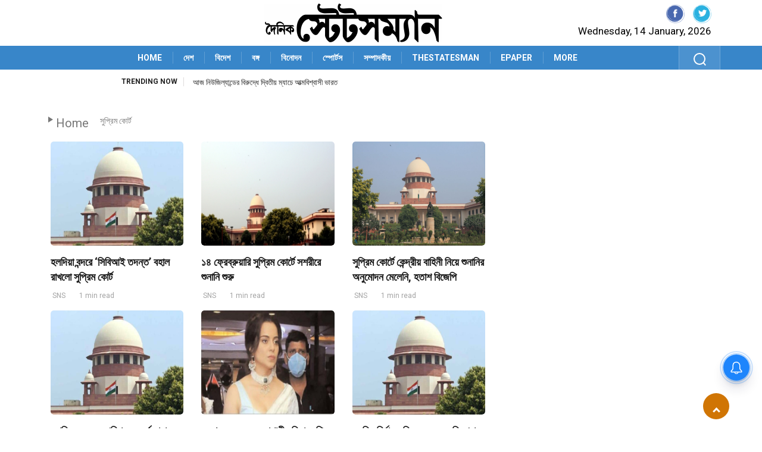

--- FILE ---
content_type: text/html; charset=UTF-8
request_url: https://www.dainikstatesmannews.com/tag/%E0%A6%B8%E0%A7%81%E0%A6%AA%E0%A7%8D%E0%A6%B0%E0%A6%BF%E0%A6%AE-%E0%A6%95%E0%A7%8B%E0%A6%B0%E0%A7%8D%E0%A6%9F/page/2
body_size: 18865
content:
<!DOCTYPE html>
<html lang="bn">
<head>
        <meta charset="utf-8"/>
        <meta http-equiv="X-UA-Compatible" content="IE=edge"/>
        <meta http-equiv="Cache-control" content="public"/>
        <meta name="viewport" content="width=device-width, initial-scale=1, shrink-to-fit=no"/>
        <link rel="shortcut icon" type="image/ico" href="https://www.dainikstatesmannews.com/wp-content/themes/dainikstatesmannews/assets/images/dainikstatesman-icon.jpeg" /> 
        <link rel="fluid-icon" type="image/png" href="https://www.dainikstatesmannews.com/wp-content/themes/dainikstatesmannews/assets/images/dainikstatesman-icon.jpeg" />
        <!-- CSS
        ================================================== -->
        <link rel="stylesheet"  href="https://www.dainikstatesmannews.com/wp-content/themes/dainikstatesmannews/assets/css/style.css?ver=1.10">
		<title>সুপ্রিম কোর্ট - Page 2 of 28 - Dainik Statesman</title>
		<script>
			function getfocus() {
			document.getElementById("search").focus();
			}
		</script> 	
<style id='wp-emoji-styles-inline-css' type='text/css'>

	img.wp-smiley, img.emoji {
		display: inline !important;
		border: none !important;
		box-shadow: none !important;
		height: 1em !important;
		width: 1em !important;
		margin: 0 0.07em !important;
		vertical-align: -0.1em !important;
		background: none !important;
		padding: 0 !important;
	}
</style>
<link rel='stylesheet' id='wp-block-library-css' href='https://www.dainikstatesmannews.com/wp-content/themes/dainikstatesmannews/assets/css/style.min.css?ver=6.5.4' type='text/css' media='all' />
<style id='classic-theme-styles-inline-css' type='text/css'>
/*! This file is auto-generated */
.wp-block-button__link{color:#fff;background-color:#32373c;border-radius:9999px;box-shadow:none;text-decoration:none;padding:calc(.667em + 2px) calc(1.333em + 2px);font-size:1.125em}.wp-block-file__button{background:#32373c;color:#fff;text-decoration:none}
</style>
<style id='global-styles-inline-css' type='text/css'>
body{--wp--preset--color--black: #000000;--wp--preset--color--cyan-bluish-gray: #abb8c3;--wp--preset--color--white: #ffffff;--wp--preset--color--pale-pink: #f78da7;--wp--preset--color--vivid-red: #cf2e2e;--wp--preset--color--luminous-vivid-orange: #ff6900;--wp--preset--color--luminous-vivid-amber: #fcb900;--wp--preset--color--light-green-cyan: #7bdcb5;--wp--preset--color--vivid-green-cyan: #00d084;--wp--preset--color--pale-cyan-blue: #8ed1fc;--wp--preset--color--vivid-cyan-blue: #0693e3;--wp--preset--color--vivid-purple: #9b51e0;--wp--preset--gradient--vivid-cyan-blue-to-vivid-purple: linear-gradient(135deg,rgba(6,147,227,1) 0%,rgb(155,81,224) 100%);--wp--preset--gradient--light-green-cyan-to-vivid-green-cyan: linear-gradient(135deg,rgb(122,220,180) 0%,rgb(0,208,130) 100%);--wp--preset--gradient--luminous-vivid-amber-to-luminous-vivid-orange: linear-gradient(135deg,rgba(252,185,0,1) 0%,rgba(255,105,0,1) 100%);--wp--preset--gradient--luminous-vivid-orange-to-vivid-red: linear-gradient(135deg,rgba(255,105,0,1) 0%,rgb(207,46,46) 100%);--wp--preset--gradient--very-light-gray-to-cyan-bluish-gray: linear-gradient(135deg,rgb(238,238,238) 0%,rgb(169,184,195) 100%);--wp--preset--gradient--cool-to-warm-spectrum: linear-gradient(135deg,rgb(74,234,220) 0%,rgb(151,120,209) 20%,rgb(207,42,186) 40%,rgb(238,44,130) 60%,rgb(251,105,98) 80%,rgb(254,248,76) 100%);--wp--preset--gradient--blush-light-purple: linear-gradient(135deg,rgb(255,206,236) 0%,rgb(152,150,240) 100%);--wp--preset--gradient--blush-bordeaux: linear-gradient(135deg,rgb(254,205,165) 0%,rgb(254,45,45) 50%,rgb(107,0,62) 100%);--wp--preset--gradient--luminous-dusk: linear-gradient(135deg,rgb(255,203,112) 0%,rgb(199,81,192) 50%,rgb(65,88,208) 100%);--wp--preset--gradient--pale-ocean: linear-gradient(135deg,rgb(255,245,203) 0%,rgb(182,227,212) 50%,rgb(51,167,181) 100%);--wp--preset--gradient--electric-grass: linear-gradient(135deg,rgb(202,248,128) 0%,rgb(113,206,126) 100%);--wp--preset--gradient--midnight: linear-gradient(135deg,rgb(2,3,129) 0%,rgb(40,116,252) 100%);--wp--preset--font-size--small: 13px;--wp--preset--font-size--medium: 20px;--wp--preset--font-size--large: 36px;--wp--preset--font-size--x-large: 42px;--wp--preset--spacing--20: 0.44rem;--wp--preset--spacing--30: 0.67rem;--wp--preset--spacing--40: 1rem;--wp--preset--spacing--50: 1.5rem;--wp--preset--spacing--60: 2.25rem;--wp--preset--spacing--70: 3.38rem;--wp--preset--spacing--80: 5.06rem;--wp--preset--shadow--natural: 6px 6px 9px rgba(0, 0, 0, 0.2);--wp--preset--shadow--deep: 12px 12px 50px rgba(0, 0, 0, 0.4);--wp--preset--shadow--sharp: 6px 6px 0px rgba(0, 0, 0, 0.2);--wp--preset--shadow--outlined: 6px 6px 0px -3px rgba(255, 255, 255, 1), 6px 6px rgba(0, 0, 0, 1);--wp--preset--shadow--crisp: 6px 6px 0px rgba(0, 0, 0, 1);}:where(.is-layout-flex){gap: 0.5em;}:where(.is-layout-grid){gap: 0.5em;}body .is-layout-flex{display: flex;}body .is-layout-flex{flex-wrap: wrap;align-items: center;}body .is-layout-flex > *{margin: 0;}body .is-layout-grid{display: grid;}body .is-layout-grid > *{margin: 0;}:where(.wp-block-columns.is-layout-flex){gap: 2em;}:where(.wp-block-columns.is-layout-grid){gap: 2em;}:where(.wp-block-post-template.is-layout-flex){gap: 1.25em;}:where(.wp-block-post-template.is-layout-grid){gap: 1.25em;}.has-black-color{color: var(--wp--preset--color--black) !important;}.has-cyan-bluish-gray-color{color: var(--wp--preset--color--cyan-bluish-gray) !important;}.has-white-color{color: var(--wp--preset--color--white) !important;}.has-pale-pink-color{color: var(--wp--preset--color--pale-pink) !important;}.has-vivid-red-color{color: var(--wp--preset--color--vivid-red) !important;}.has-luminous-vivid-orange-color{color: var(--wp--preset--color--luminous-vivid-orange) !important;}.has-luminous-vivid-amber-color{color: var(--wp--preset--color--luminous-vivid-amber) !important;}.has-light-green-cyan-color{color: var(--wp--preset--color--light-green-cyan) !important;}.has-vivid-green-cyan-color{color: var(--wp--preset--color--vivid-green-cyan) !important;}.has-pale-cyan-blue-color{color: var(--wp--preset--color--pale-cyan-blue) !important;}.has-vivid-cyan-blue-color{color: var(--wp--preset--color--vivid-cyan-blue) !important;}.has-vivid-purple-color{color: var(--wp--preset--color--vivid-purple) !important;}.has-black-background-color{background-color: var(--wp--preset--color--black) !important;}.has-cyan-bluish-gray-background-color{background-color: var(--wp--preset--color--cyan-bluish-gray) !important;}.has-white-background-color{background-color: var(--wp--preset--color--white) !important;}.has-pale-pink-background-color{background-color: var(--wp--preset--color--pale-pink) !important;}.has-vivid-red-background-color{background-color: var(--wp--preset--color--vivid-red) !important;}.has-luminous-vivid-orange-background-color{background-color: var(--wp--preset--color--luminous-vivid-orange) !important;}.has-luminous-vivid-amber-background-color{background-color: var(--wp--preset--color--luminous-vivid-amber) !important;}.has-light-green-cyan-background-color{background-color: var(--wp--preset--color--light-green-cyan) !important;}.has-vivid-green-cyan-background-color{background-color: var(--wp--preset--color--vivid-green-cyan) !important;}.has-pale-cyan-blue-background-color{background-color: var(--wp--preset--color--pale-cyan-blue) !important;}.has-vivid-cyan-blue-background-color{background-color: var(--wp--preset--color--vivid-cyan-blue) !important;}.has-vivid-purple-background-color{background-color: var(--wp--preset--color--vivid-purple) !important;}.has-black-border-color{border-color: var(--wp--preset--color--black) !important;}.has-cyan-bluish-gray-border-color{border-color: var(--wp--preset--color--cyan-bluish-gray) !important;}.has-white-border-color{border-color: var(--wp--preset--color--white) !important;}.has-pale-pink-border-color{border-color: var(--wp--preset--color--pale-pink) !important;}.has-vivid-red-border-color{border-color: var(--wp--preset--color--vivid-red) !important;}.has-luminous-vivid-orange-border-color{border-color: var(--wp--preset--color--luminous-vivid-orange) !important;}.has-luminous-vivid-amber-border-color{border-color: var(--wp--preset--color--luminous-vivid-amber) !important;}.has-light-green-cyan-border-color{border-color: var(--wp--preset--color--light-green-cyan) !important;}.has-vivid-green-cyan-border-color{border-color: var(--wp--preset--color--vivid-green-cyan) !important;}.has-pale-cyan-blue-border-color{border-color: var(--wp--preset--color--pale-cyan-blue) !important;}.has-vivid-cyan-blue-border-color{border-color: var(--wp--preset--color--vivid-cyan-blue) !important;}.has-vivid-purple-border-color{border-color: var(--wp--preset--color--vivid-purple) !important;}.has-vivid-cyan-blue-to-vivid-purple-gradient-background{background: var(--wp--preset--gradient--vivid-cyan-blue-to-vivid-purple) !important;}.has-light-green-cyan-to-vivid-green-cyan-gradient-background{background: var(--wp--preset--gradient--light-green-cyan-to-vivid-green-cyan) !important;}.has-luminous-vivid-amber-to-luminous-vivid-orange-gradient-background{background: var(--wp--preset--gradient--luminous-vivid-amber-to-luminous-vivid-orange) !important;}.has-luminous-vivid-orange-to-vivid-red-gradient-background{background: var(--wp--preset--gradient--luminous-vivid-orange-to-vivid-red) !important;}.has-very-light-gray-to-cyan-bluish-gray-gradient-background{background: var(--wp--preset--gradient--very-light-gray-to-cyan-bluish-gray) !important;}.has-cool-to-warm-spectrum-gradient-background{background: var(--wp--preset--gradient--cool-to-warm-spectrum) !important;}.has-blush-light-purple-gradient-background{background: var(--wp--preset--gradient--blush-light-purple) !important;}.has-blush-bordeaux-gradient-background{background: var(--wp--preset--gradient--blush-bordeaux) !important;}.has-luminous-dusk-gradient-background{background: var(--wp--preset--gradient--luminous-dusk) !important;}.has-pale-ocean-gradient-background{background: var(--wp--preset--gradient--pale-ocean) !important;}.has-electric-grass-gradient-background{background: var(--wp--preset--gradient--electric-grass) !important;}.has-midnight-gradient-background{background: var(--wp--preset--gradient--midnight) !important;}.has-small-font-size{font-size: var(--wp--preset--font-size--small) !important;}.has-medium-font-size{font-size: var(--wp--preset--font-size--medium) !important;}.has-large-font-size{font-size: var(--wp--preset--font-size--large) !important;}.has-x-large-font-size{font-size: var(--wp--preset--font-size--x-large) !important;}
.wp-block-navigation a:where(:not(.wp-element-button)){color: inherit;}
:where(.wp-block-post-template.is-layout-flex){gap: 1.25em;}:where(.wp-block-post-template.is-layout-grid){gap: 1.25em;}
:where(.wp-block-columns.is-layout-flex){gap: 2em;}:where(.wp-block-columns.is-layout-grid){gap: 2em;}
.wp-block-pullquote{font-size: 1.5em;line-height: 1.6;}
</style>
<style type="text/css" id="wp-custom-css">
			figcaption {
    font-style: italic;
}
</style>
	
<style>
	<!-- 24.06.2024 -->
	.main-nav {
	  background: linear-gradient(20deg,#3886C9 0%,#3886C9 100%) !important;
	  min-height: 40px;
	}
	span.mid_text{
		background-color: #105C0E !important;
	}
	.fashion{
		background: #D07504 !important;
		color: #fff !important;
	}
	.backto{
		background-color: #D07504 !important;
	}
	.ts-copyright{
		background: linear-gradient(20deg,#3886C9 0%,#3886C9 100%) !important;
	}
	
</style>
<style>
		/*.detail-wrapper iframe {top:0;left:0;width:100%; height:500px;} */
		.ts-pagination li a { width: 46px !important; }
</style><style>
@media (max-width: 766px) {
 .deskad {display: none; }
 .text-center a {
    position: absolute;
    z-index: 9;
}
}
@media (min-width: 767px) {
 .mobilead {display: none; }
}
</style>
<meta name="google-site-verification" content="iWRBPocFGMkBFCS1JsgglLHwsQKKl3mFzzssEacF2mA" />
<meta name="facebook-domain-verification" content="r62jyi2i28nqju8m9dio8yd3ayfxri" />
<script async src="https://www.googletagmanager.com/gtag/js?id=G-5D2Q412L84"></script>
<script>
  window.dataLayer = window.dataLayer || [];
  function gtag(){dataLayer.push(arguments);}
  gtag('js', new Date());

  gtag('config', 'G-5D2Q412L84');
</script>
<meta name='robots' content='index, follow, max-image-preview:large, max-snippet:-1, max-video-preview:-1' />

	<!-- This site is optimized with the Yoast SEO plugin v24.0 - https://yoast.com/wordpress/plugins/seo/ -->
	<link rel="canonical" href="https://www.dainikstatesmannews.com/tag/সুপ্রিম-কোর্ট/page/2" />
	<link rel="prev" href="https://www.dainikstatesmannews.com/tag/%e0%a6%b8%e0%a7%81%e0%a6%aa%e0%a7%8d%e0%a6%b0%e0%a6%bf%e0%a6%ae-%e0%a6%95%e0%a7%8b%e0%a6%b0%e0%a7%8d%e0%a6%9f" />
	<link rel="next" href="https://www.dainikstatesmannews.com/tag/%e0%a6%b8%e0%a7%81%e0%a6%aa%e0%a7%8d%e0%a6%b0%e0%a6%bf%e0%a6%ae-%e0%a6%95%e0%a7%8b%e0%a6%b0%e0%a7%8d%e0%a6%9f/page/3" />
	<meta property="og:locale" content="en_US" />
	<meta property="og:type" content="article" />
	<meta property="og:title" content="সুপ্রিম কোর্ট - Page 2 of 28 - Dainik Statesman" />
	<meta property="og:url" content="https://www.dainikstatesmannews.com/tag/সুপ্রিম-কোর্ট" />
	<meta property="og:site_name" content="Dainik Statesman" />
	<meta name="twitter:card" content="summary_large_image" />
	<script type="application/ld+json" class="yoast-schema-graph">{"@context":"https://schema.org","@graph":[{"@type":"CollectionPage","@id":"https://www.dainikstatesmannews.com/tag/%e0%a6%b8%e0%a7%81%e0%a6%aa%e0%a7%8d%e0%a6%b0%e0%a6%bf%e0%a6%ae-%e0%a6%95%e0%a7%8b%e0%a6%b0%e0%a7%8d%e0%a6%9f","url":"https://www.dainikstatesmannews.com/tag/%e0%a6%b8%e0%a7%81%e0%a6%aa%e0%a7%8d%e0%a6%b0%e0%a6%bf%e0%a6%ae-%e0%a6%95%e0%a7%8b%e0%a6%b0%e0%a7%8d%e0%a6%9f/page/2","name":"সুপ্রিম কোর্ট - Page 2 of 28 - Dainik Statesman","isPartOf":{"@id":"https://www.dainikstatesmannews.com/#website"},"primaryImageOfPage":{"@id":"https://www.dainikstatesmannews.com/tag/%e0%a6%b8%e0%a7%81%e0%a6%aa%e0%a7%8d%e0%a6%b0%e0%a6%bf%e0%a6%ae-%e0%a6%95%e0%a7%8b%e0%a6%b0%e0%a7%8d%e0%a6%9f/page/2#primaryimage"},"image":{"@id":"https://www.dainikstatesmannews.com/tag/%e0%a6%b8%e0%a7%81%e0%a6%aa%e0%a7%8d%e0%a6%b0%e0%a6%bf%e0%a6%ae-%e0%a6%95%e0%a7%8b%e0%a6%b0%e0%a7%8d%e0%a6%9f/page/2#primaryimage"},"thumbnailUrl":"https://www.dainikstatesmannews.com/wp-content/uploads/2022/03/WhatsApp-Image-2021-08-11-at-1.02.41-AM-1.jpeg","breadcrumb":{"@id":"https://www.dainikstatesmannews.com/tag/%e0%a6%b8%e0%a7%81%e0%a6%aa%e0%a7%8d%e0%a6%b0%e0%a6%bf%e0%a6%ae-%e0%a6%95%e0%a7%8b%e0%a6%b0%e0%a7%8d%e0%a6%9f/page/2#breadcrumb"},"inLanguage":"en-US"},{"@type":"ImageObject","inLanguage":"en-US","@id":"https://www.dainikstatesmannews.com/tag/%e0%a6%b8%e0%a7%81%e0%a6%aa%e0%a7%8d%e0%a6%b0%e0%a6%bf%e0%a6%ae-%e0%a6%95%e0%a7%8b%e0%a6%b0%e0%a7%8d%e0%a6%9f/page/2#primaryimage","url":"https://www.dainikstatesmannews.com/wp-content/uploads/2022/03/WhatsApp-Image-2021-08-11-at-1.02.41-AM-1.jpeg","contentUrl":"https://www.dainikstatesmannews.com/wp-content/uploads/2022/03/WhatsApp-Image-2021-08-11-at-1.02.41-AM-1.jpeg","width":1200,"height":800,"caption":"সুপ্রিম কোর্ট (File Photo: IANS)"},{"@type":"BreadcrumbList","@id":"https://www.dainikstatesmannews.com/tag/%e0%a6%b8%e0%a7%81%e0%a6%aa%e0%a7%8d%e0%a6%b0%e0%a6%bf%e0%a6%ae-%e0%a6%95%e0%a7%8b%e0%a6%b0%e0%a7%8d%e0%a6%9f/page/2#breadcrumb","itemListElement":[{"@type":"ListItem","position":1,"name":"Home","item":"https://www.dainikstatesmannews.com/"},{"@type":"ListItem","position":2,"name":"সুপ্রিম কোর্ট"}]},{"@type":"WebSite","@id":"https://www.dainikstatesmannews.com/#website","url":"https://www.dainikstatesmannews.com/","name":"Dainik Statesman","description":"","publisher":{"@id":"https://www.dainikstatesmannews.com/#organization"},"potentialAction":[{"@type":"SearchAction","target":{"@type":"EntryPoint","urlTemplate":"https://www.dainikstatesmannews.com/?s={search_term_string}"},"query-input":{"@type":"PropertyValueSpecification","valueRequired":true,"valueName":"search_term_string"}}],"inLanguage":"en-US"},{"@type":"Organization","@id":"https://www.dainikstatesmannews.com/#organization","name":"The Statesman Ltd","url":"https://www.dainikstatesmannews.com/","logo":{"@type":"ImageObject","inLanguage":"en-US","@id":"https://www.dainikstatesmannews.com/#/schema/logo/image/","url":"https://www.dainikstatesmannews.com/wp-content/uploads/2024/08/dainik.png","contentUrl":"https://www.dainikstatesmannews.com/wp-content/uploads/2024/08/dainik.png","width":300,"height":65,"caption":"The Statesman Ltd"},"image":{"@id":"https://www.dainikstatesmannews.com/#/schema/logo/image/"},"sameAs":["https://www.facebook.com/DainikStatesmanofficial","https://www.instagram.com/dainikstatesman/"]}]}</script>
	<!-- / Yoast SEO plugin. -->


<link rel="alternate" type="application/rss+xml" title="Dainik Statesman &raquo; Feed" href="https://www.dainikstatesmannews.com/feed" />
<link rel="alternate" type="application/rss+xml" title="Dainik Statesman &raquo; Comments Feed" href="https://www.dainikstatesmannews.com/comments/feed" />
<link rel="alternate" type="application/rss+xml" title="Dainik Statesman &raquo; সুপ্রিম কোর্ট Tag Feed" href="https://www.dainikstatesmannews.com/tag/%e0%a6%b8%e0%a7%81%e0%a6%aa%e0%a7%8d%e0%a6%b0%e0%a6%bf%e0%a6%ae-%e0%a6%95%e0%a7%8b%e0%a6%b0%e0%a7%8d%e0%a6%9f/feed" />
<script>
window._wpemojiSettings = {"baseUrl":"https:\/\/s.w.org\/images\/core\/emoji\/15.0.3\/72x72\/","ext":".png","svgUrl":"https:\/\/s.w.org\/images\/core\/emoji\/15.0.3\/svg\/","svgExt":".svg","source":{"wpemoji":"https:\/\/www.dainikstatesmannews.com\/wp-includes\/js\/wp-emoji.js?ver=6.6.4","twemoji":"https:\/\/www.dainikstatesmannews.com\/wp-includes\/js\/twemoji.js?ver=6.6.4"}};
/**
 * @output wp-includes/js/wp-emoji-loader.js
 */

/**
 * Emoji Settings as exported in PHP via _print_emoji_detection_script().
 * @typedef WPEmojiSettings
 * @type {object}
 * @property {?object} source
 * @property {?string} source.concatemoji
 * @property {?string} source.twemoji
 * @property {?string} source.wpemoji
 * @property {?boolean} DOMReady
 * @property {?Function} readyCallback
 */

/**
 * Support tests.
 * @typedef SupportTests
 * @type {object}
 * @property {?boolean} flag
 * @property {?boolean} emoji
 */

/**
 * IIFE to detect emoji support and load Twemoji if needed.
 *
 * @param {Window} window
 * @param {Document} document
 * @param {WPEmojiSettings} settings
 */
( function wpEmojiLoader( window, document, settings ) {
	if ( typeof Promise === 'undefined' ) {
		return;
	}

	var sessionStorageKey = 'wpEmojiSettingsSupports';
	var tests = [ 'flag', 'emoji' ];

	/**
	 * Checks whether the browser supports offloading to a Worker.
	 *
	 * @since 6.3.0
	 *
	 * @private
	 *
	 * @returns {boolean}
	 */
	function supportsWorkerOffloading() {
		return (
			typeof Worker !== 'undefined' &&
			typeof OffscreenCanvas !== 'undefined' &&
			typeof URL !== 'undefined' &&
			URL.createObjectURL &&
			typeof Blob !== 'undefined'
		);
	}

	/**
	 * @typedef SessionSupportTests
	 * @type {object}
	 * @property {number} timestamp
	 * @property {SupportTests} supportTests
	 */

	/**
	 * Get support tests from session.
	 *
	 * @since 6.3.0
	 *
	 * @private
	 *
	 * @returns {?SupportTests} Support tests, or null if not set or older than 1 week.
	 */
	function getSessionSupportTests() {
		try {
			/** @type {SessionSupportTests} */
			var item = JSON.parse(
				sessionStorage.getItem( sessionStorageKey )
			);
			if (
				typeof item === 'object' &&
				typeof item.timestamp === 'number' &&
				new Date().valueOf() < item.timestamp + 604800 && // Note: Number is a week in seconds.
				typeof item.supportTests === 'object'
			) {
				return item.supportTests;
			}
		} catch ( e ) {}
		return null;
	}

	/**
	 * Persist the supports in session storage.
	 *
	 * @since 6.3.0
	 *
	 * @private
	 *
	 * @param {SupportTests} supportTests Support tests.
	 */
	function setSessionSupportTests( supportTests ) {
		try {
			/** @type {SessionSupportTests} */
			var item = {
				supportTests: supportTests,
				timestamp: new Date().valueOf()
			};

			sessionStorage.setItem(
				sessionStorageKey,
				JSON.stringify( item )
			);
		} catch ( e ) {}
	}

	/**
	 * Checks if two sets of Emoji characters render the same visually.
	 *
	 * This function may be serialized to run in a Worker. Therefore, it cannot refer to variables from the containing
	 * scope. Everything must be passed by parameters.
	 *
	 * @since 4.9.0
	 *
	 * @private
	 *
	 * @param {CanvasRenderingContext2D} context 2D Context.
	 * @param {string} set1 Set of Emoji to test.
	 * @param {string} set2 Set of Emoji to test.
	 *
	 * @return {boolean} True if the two sets render the same.
	 */
	function emojiSetsRenderIdentically( context, set1, set2 ) {
		// Cleanup from previous test.
		context.clearRect( 0, 0, context.canvas.width, context.canvas.height );
		context.fillText( set1, 0, 0 );
		var rendered1 = new Uint32Array(
			context.getImageData(
				0,
				0,
				context.canvas.width,
				context.canvas.height
			).data
		);

		// Cleanup from previous test.
		context.clearRect( 0, 0, context.canvas.width, context.canvas.height );
		context.fillText( set2, 0, 0 );
		var rendered2 = new Uint32Array(
			context.getImageData(
				0,
				0,
				context.canvas.width,
				context.canvas.height
			).data
		);

		return rendered1.every( function ( rendered2Data, index ) {
			return rendered2Data === rendered2[ index ];
		} );
	}

	/**
	 * Determines if the browser properly renders Emoji that Twemoji can supplement.
	 *
	 * This function may be serialized to run in a Worker. Therefore, it cannot refer to variables from the containing
	 * scope. Everything must be passed by parameters.
	 *
	 * @since 4.2.0
	 *
	 * @private
	 *
	 * @param {CanvasRenderingContext2D} context 2D Context.
	 * @param {string} type Whether to test for support of "flag" or "emoji".
	 * @param {Function} emojiSetsRenderIdentically Reference to emojiSetsRenderIdentically function, needed due to minification.
	 *
	 * @return {boolean} True if the browser can render emoji, false if it cannot.
	 */
	function browserSupportsEmoji( context, type, emojiSetsRenderIdentically ) {
		var isIdentical;

		switch ( type ) {
			case 'flag':
				/*
				 * Test for Transgender flag compatibility. Added in Unicode 13.
				 *
				 * To test for support, we try to render it, and compare the rendering to how it would look if
				 * the browser doesn't render it correctly (white flag emoji + transgender symbol).
				 */
				isIdentical = emojiSetsRenderIdentically(
					context,
					'\uD83C\uDFF3\uFE0F\u200D\u26A7\uFE0F', // as a zero-width joiner sequence
					'\uD83C\uDFF3\uFE0F\u200B\u26A7\uFE0F' // separated by a zero-width space
				);

				if ( isIdentical ) {
					return false;
				}

				/*
				 * Test for UN flag compatibility. This is the least supported of the letter locale flags,
				 * so gives us an easy test for full support.
				 *
				 * To test for support, we try to render it, and compare the rendering to how it would look if
				 * the browser doesn't render it correctly ([U] + [N]).
				 */
				isIdentical = emojiSetsRenderIdentically(
					context,
					'\uD83C\uDDFA\uD83C\uDDF3', // as the sequence of two code points
					'\uD83C\uDDFA\u200B\uD83C\uDDF3' // as the two code points separated by a zero-width space
				);

				if ( isIdentical ) {
					return false;
				}

				/*
				 * Test for English flag compatibility. England is a country in the United Kingdom, it
				 * does not have a two letter locale code but rather a five letter sub-division code.
				 *
				 * To test for support, we try to render it, and compare the rendering to how it would look if
				 * the browser doesn't render it correctly (black flag emoji + [G] + [B] + [E] + [N] + [G]).
				 */
				isIdentical = emojiSetsRenderIdentically(
					context,
					// as the flag sequence
					'\uD83C\uDFF4\uDB40\uDC67\uDB40\uDC62\uDB40\uDC65\uDB40\uDC6E\uDB40\uDC67\uDB40\uDC7F',
					// with each code point separated by a zero-width space
					'\uD83C\uDFF4\u200B\uDB40\uDC67\u200B\uDB40\uDC62\u200B\uDB40\uDC65\u200B\uDB40\uDC6E\u200B\uDB40\uDC67\u200B\uDB40\uDC7F'
				);

				return ! isIdentical;
			case 'emoji':
				/*
				 * Four and twenty blackbirds baked in a pie.
				 *
				 * To test for Emoji 15.0 support, try to render a new emoji: Blackbird.
				 *
				 * The Blackbird is a ZWJ sequence combining 🐦 Bird and ⬛ large black square.,
				 *
				 * 0x1F426 (\uD83D\uDC26) == Bird
				 * 0x200D == Zero-Width Joiner (ZWJ) that links the code points for the new emoji or
				 * 0x200B == Zero-Width Space (ZWS) that is rendered for clients not supporting the new emoji.
				 * 0x2B1B == Large Black Square
				 *
				 * When updating this test for future Emoji releases, ensure that individual emoji that make up the
				 * sequence come from older emoji standards.
				 */
				isIdentical = emojiSetsRenderIdentically(
					context,
					'\uD83D\uDC26\u200D\u2B1B', // as the zero-width joiner sequence
					'\uD83D\uDC26\u200B\u2B1B' // separated by a zero-width space
				);

				return ! isIdentical;
		}

		return false;
	}

	/**
	 * Checks emoji support tests.
	 *
	 * This function may be serialized to run in a Worker. Therefore, it cannot refer to variables from the containing
	 * scope. Everything must be passed by parameters.
	 *
	 * @since 6.3.0
	 *
	 * @private
	 *
	 * @param {string[]} tests Tests.
	 * @param {Function} browserSupportsEmoji Reference to browserSupportsEmoji function, needed due to minification.
	 * @param {Function} emojiSetsRenderIdentically Reference to emojiSetsRenderIdentically function, needed due to minification.
	 *
	 * @return {SupportTests} Support tests.
	 */
	function testEmojiSupports( tests, browserSupportsEmoji, emojiSetsRenderIdentically ) {
		var canvas;
		if (
			typeof WorkerGlobalScope !== 'undefined' &&
			self instanceof WorkerGlobalScope
		) {
			canvas = new OffscreenCanvas( 300, 150 ); // Dimensions are default for HTMLCanvasElement.
		} else {
			canvas = document.createElement( 'canvas' );
		}

		var context = canvas.getContext( '2d', { willReadFrequently: true } );

		/*
		 * Chrome on OS X added native emoji rendering in M41. Unfortunately,
		 * it doesn't work when the font is bolder than 500 weight. So, we
		 * check for bold rendering support to avoid invisible emoji in Chrome.
		 */
		context.textBaseline = 'top';
		context.font = '600 32px Arial';

		var supports = {};
		tests.forEach( function ( test ) {
			supports[ test ] = browserSupportsEmoji( context, test, emojiSetsRenderIdentically );
		} );
		return supports;
	}

	/**
	 * Adds a script to the head of the document.
	 *
	 * @ignore
	 *
	 * @since 4.2.0
	 *
	 * @param {string} src The url where the script is located.
	 *
	 * @return {void}
	 */
	function addScript( src ) {
		var script = document.createElement( 'script' );
		script.src = src;
		script.defer = true;
		document.head.appendChild( script );
	}

	settings.supports = {
		everything: true,
		everythingExceptFlag: true
	};

	// Create a promise for DOMContentLoaded since the worker logic may finish after the event has fired.
	var domReadyPromise = new Promise( function ( resolve ) {
		document.addEventListener( 'DOMContentLoaded', resolve, {
			once: true
		} );
	} );

	// Obtain the emoji support from the browser, asynchronously when possible.
	new Promise( function ( resolve ) {
		var supportTests = getSessionSupportTests();
		if ( supportTests ) {
			resolve( supportTests );
			return;
		}

		if ( supportsWorkerOffloading() ) {
			try {
				// Note that the functions are being passed as arguments due to minification.
				var workerScript =
					'postMessage(' +
					testEmojiSupports.toString() +
					'(' +
					[
						JSON.stringify( tests ),
						browserSupportsEmoji.toString(),
						emojiSetsRenderIdentically.toString()
					].join( ',' ) +
					'));';
				var blob = new Blob( [ workerScript ], {
					type: 'text/javascript'
				} );
				var worker = new Worker( URL.createObjectURL( blob ), { name: 'wpTestEmojiSupports' } );
				worker.onmessage = function ( event ) {
					supportTests = event.data;
					setSessionSupportTests( supportTests );
					worker.terminate();
					resolve( supportTests );
				};
				return;
			} catch ( e ) {}
		}

		supportTests = testEmojiSupports( tests, browserSupportsEmoji, emojiSetsRenderIdentically );
		setSessionSupportTests( supportTests );
		resolve( supportTests );
	} )
		// Once the browser emoji support has been obtained from the session, finalize the settings.
		.then( function ( supportTests ) {
			/*
			 * Tests the browser support for flag emojis and other emojis, and adjusts the
			 * support settings accordingly.
			 */
			for ( var test in supportTests ) {
				settings.supports[ test ] = supportTests[ test ];

				settings.supports.everything =
					settings.supports.everything && settings.supports[ test ];

				if ( 'flag' !== test ) {
					settings.supports.everythingExceptFlag =
						settings.supports.everythingExceptFlag &&
						settings.supports[ test ];
				}
			}

			settings.supports.everythingExceptFlag =
				settings.supports.everythingExceptFlag &&
				! settings.supports.flag;

			// Sets DOMReady to false and assigns a ready function to settings.
			settings.DOMReady = false;
			settings.readyCallback = function () {
				settings.DOMReady = true;
			};
		} )
		.then( function () {
			return domReadyPromise;
		} )
		.then( function () {
			// When the browser can not render everything we need to load a polyfill.
			if ( ! settings.supports.everything ) {
				settings.readyCallback();

				var src = settings.source || {};

				if ( src.concatemoji ) {
					addScript( src.concatemoji );
				} else if ( src.wpemoji && src.twemoji ) {
					addScript( src.twemoji );
					addScript( src.wpemoji );
				}
			}
		} );
} )( window, document, window._wpemojiSettings );
</script>
<style id='wp-emoji-styles-inline-css'>

	img.wp-smiley, img.emoji {
		display: inline !important;
		border: none !important;
		box-shadow: none !important;
		height: 1em !important;
		width: 1em !important;
		margin: 0 0.07em !important;
		vertical-align: -0.1em !important;
		background: none !important;
		padding: 0 !important;
	}
</style>
<style id='wp-block-library-inline-css'>
:root{
  --wp-admin-theme-color:#007cba;
  --wp-admin-theme-color--rgb:0, 124, 186;
  --wp-admin-theme-color-darker-10:#006ba1;
  --wp-admin-theme-color-darker-10--rgb:0, 107, 161;
  --wp-admin-theme-color-darker-20:#005a87;
  --wp-admin-theme-color-darker-20--rgb:0, 90, 135;
  --wp-admin-border-width-focus:2px;
  --wp-block-synced-color:#7a00df;
  --wp-block-synced-color--rgb:122, 0, 223;
  --wp-bound-block-color:var(--wp-block-synced-color);
}
@media (min-resolution:192dpi){
  :root{
    --wp-admin-border-width-focus:1.5px;
  }
}
.wp-element-button{
  cursor:pointer;
}

:root{
  --wp--preset--font-size--normal:16px;
  --wp--preset--font-size--huge:42px;
}
:root .has-very-light-gray-background-color{
  background-color:#eee;
}
:root .has-very-dark-gray-background-color{
  background-color:#313131;
}
:root .has-very-light-gray-color{
  color:#eee;
}
:root .has-very-dark-gray-color{
  color:#313131;
}
:root .has-vivid-green-cyan-to-vivid-cyan-blue-gradient-background{
  background:linear-gradient(135deg, #00d084, #0693e3);
}
:root .has-purple-crush-gradient-background{
  background:linear-gradient(135deg, #34e2e4, #4721fb 50%, #ab1dfe);
}
:root .has-hazy-dawn-gradient-background{
  background:linear-gradient(135deg, #faaca8, #dad0ec);
}
:root .has-subdued-olive-gradient-background{
  background:linear-gradient(135deg, #fafae1, #67a671);
}
:root .has-atomic-cream-gradient-background{
  background:linear-gradient(135deg, #fdd79a, #004a59);
}
:root .has-nightshade-gradient-background{
  background:linear-gradient(135deg, #330968, #31cdcf);
}
:root .has-midnight-gradient-background{
  background:linear-gradient(135deg, #020381, #2874fc);
}

.has-regular-font-size{
  font-size:1em;
}

.has-larger-font-size{
  font-size:2.625em;
}

.has-normal-font-size{
  font-size:var(--wp--preset--font-size--normal);
}

.has-huge-font-size{
  font-size:var(--wp--preset--font-size--huge);
}

.has-text-align-center{
  text-align:center;
}

.has-text-align-left{
  text-align:left;
}

.has-text-align-right{
  text-align:right;
}

#end-resizable-editor-section{
  display:none;
}

.aligncenter{
  clear:both;
}

.items-justified-left{
  justify-content:flex-start;
}

.items-justified-center{
  justify-content:center;
}

.items-justified-right{
  justify-content:flex-end;
}

.items-justified-space-between{
  justify-content:space-between;
}

.screen-reader-text{
  border:0;
  clip:rect(1px, 1px, 1px, 1px);
  clip-path:inset(50%);
  height:1px;
  margin:-1px;
  overflow:hidden;
  padding:0;
  position:absolute;
  width:1px;
  word-wrap:normal !important;
}

.screen-reader-text:focus{
  background-color:#ddd;
  clip:auto !important;
  clip-path:none;
  color:#444;
  display:block;
  font-size:1em;
  height:auto;
  left:5px;
  line-height:normal;
  padding:15px 23px 14px;
  text-decoration:none;
  top:5px;
  width:auto;
  z-index:100000;
}
html :where(.has-border-color){
  border-style:solid;
}

html :where([style*=border-top-color]){
  border-top-style:solid;
}

html :where([style*=border-right-color]){
  border-right-style:solid;
}

html :where([style*=border-bottom-color]){
  border-bottom-style:solid;
}

html :where([style*=border-left-color]){
  border-left-style:solid;
}

html :where([style*=border-width]){
  border-style:solid;
}

html :where([style*=border-top-width]){
  border-top-style:solid;
}

html :where([style*=border-right-width]){
  border-right-style:solid;
}

html :where([style*=border-bottom-width]){
  border-bottom-style:solid;
}

html :where([style*=border-left-width]){
  border-left-style:solid;
}
html :where(img[class*=wp-image-]){
  height:auto;
  max-width:100%;
}
:where(figure){
  margin:0 0 1em;
}

html :where(.is-position-sticky){
  --wp-admin--admin-bar--position-offset:var(--wp-admin--admin-bar--height, 0px);
}

@media screen and (max-width:600px){
  html :where(.is-position-sticky){
    --wp-admin--admin-bar--position-offset:0px;
  }
}
</style>
<style id='global-styles-inline-css'>
:root{--wp--preset--aspect-ratio--square: 1;--wp--preset--aspect-ratio--4-3: 4/3;--wp--preset--aspect-ratio--3-4: 3/4;--wp--preset--aspect-ratio--3-2: 3/2;--wp--preset--aspect-ratio--2-3: 2/3;--wp--preset--aspect-ratio--16-9: 16/9;--wp--preset--aspect-ratio--9-16: 9/16;--wp--preset--color--black: #000000;--wp--preset--color--cyan-bluish-gray: #abb8c3;--wp--preset--color--white: #ffffff;--wp--preset--color--pale-pink: #f78da7;--wp--preset--color--vivid-red: #cf2e2e;--wp--preset--color--luminous-vivid-orange: #ff6900;--wp--preset--color--luminous-vivid-amber: #fcb900;--wp--preset--color--light-green-cyan: #7bdcb5;--wp--preset--color--vivid-green-cyan: #00d084;--wp--preset--color--pale-cyan-blue: #8ed1fc;--wp--preset--color--vivid-cyan-blue: #0693e3;--wp--preset--color--vivid-purple: #9b51e0;--wp--preset--color--base: #ffffff;--wp--preset--color--contrast: #000000;--wp--preset--color--primary: #9DFF20;--wp--preset--color--secondary: #345C00;--wp--preset--color--tertiary: #F6F6F6;--wp--preset--gradient--vivid-cyan-blue-to-vivid-purple: linear-gradient(135deg,rgba(6,147,227,1) 0%,rgb(155,81,224) 100%);--wp--preset--gradient--light-green-cyan-to-vivid-green-cyan: linear-gradient(135deg,rgb(122,220,180) 0%,rgb(0,208,130) 100%);--wp--preset--gradient--luminous-vivid-amber-to-luminous-vivid-orange: linear-gradient(135deg,rgba(252,185,0,1) 0%,rgba(255,105,0,1) 100%);--wp--preset--gradient--luminous-vivid-orange-to-vivid-red: linear-gradient(135deg,rgba(255,105,0,1) 0%,rgb(207,46,46) 100%);--wp--preset--gradient--very-light-gray-to-cyan-bluish-gray: linear-gradient(135deg,rgb(238,238,238) 0%,rgb(169,184,195) 100%);--wp--preset--gradient--cool-to-warm-spectrum: linear-gradient(135deg,rgb(74,234,220) 0%,rgb(151,120,209) 20%,rgb(207,42,186) 40%,rgb(238,44,130) 60%,rgb(251,105,98) 80%,rgb(254,248,76) 100%);--wp--preset--gradient--blush-light-purple: linear-gradient(135deg,rgb(255,206,236) 0%,rgb(152,150,240) 100%);--wp--preset--gradient--blush-bordeaux: linear-gradient(135deg,rgb(254,205,165) 0%,rgb(254,45,45) 50%,rgb(107,0,62) 100%);--wp--preset--gradient--luminous-dusk: linear-gradient(135deg,rgb(255,203,112) 0%,rgb(199,81,192) 50%,rgb(65,88,208) 100%);--wp--preset--gradient--pale-ocean: linear-gradient(135deg,rgb(255,245,203) 0%,rgb(182,227,212) 50%,rgb(51,167,181) 100%);--wp--preset--gradient--electric-grass: linear-gradient(135deg,rgb(202,248,128) 0%,rgb(113,206,126) 100%);--wp--preset--gradient--midnight: linear-gradient(135deg,rgb(2,3,129) 0%,rgb(40,116,252) 100%);--wp--preset--font-size--small: clamp(0.875rem, 0.875rem + ((1vw - 0.2rem) * 0.227), 1rem);--wp--preset--font-size--medium: clamp(1rem, 1rem + ((1vw - 0.2rem) * 0.227), 1.125rem);--wp--preset--font-size--large: clamp(1.75rem, 1.75rem + ((1vw - 0.2rem) * 0.227), 1.875rem);--wp--preset--font-size--x-large: 2.25rem;--wp--preset--font-size--xx-large: clamp(6.1rem, 6.1rem + ((1vw - 0.2rem) * 7.091), 10rem);--wp--preset--font-family--dm-sans: "DM Sans", sans-serif;--wp--preset--font-family--ibm-plex-mono: 'IBM Plex Mono', monospace;--wp--preset--font-family--inter: "Inter", sans-serif;--wp--preset--font-family--system-font: -apple-system,BlinkMacSystemFont,"Segoe UI",Roboto,Oxygen-Sans,Ubuntu,Cantarell,"Helvetica Neue",sans-serif;--wp--preset--font-family--source-serif-pro: "Source Serif Pro", serif;--wp--preset--spacing--20: 0.44rem;--wp--preset--spacing--30: clamp(1.5rem, 5vw, 2rem);--wp--preset--spacing--40: clamp(1.8rem, 1.8rem + ((1vw - 0.48rem) * 2.885), 3rem);--wp--preset--spacing--50: clamp(2.5rem, 8vw, 4.5rem);--wp--preset--spacing--60: clamp(3.75rem, 10vw, 7rem);--wp--preset--spacing--70: clamp(5rem, 5.25rem + ((1vw - 0.48rem) * 9.096), 8rem);--wp--preset--spacing--80: clamp(7rem, 14vw, 11rem);--wp--preset--shadow--natural: 6px 6px 9px rgba(0, 0, 0, 0.2);--wp--preset--shadow--deep: 12px 12px 50px rgba(0, 0, 0, 0.4);--wp--preset--shadow--sharp: 6px 6px 0px rgba(0, 0, 0, 0.2);--wp--preset--shadow--outlined: 6px 6px 0px -3px rgba(255, 255, 255, 1), 6px 6px rgba(0, 0, 0, 1);--wp--preset--shadow--crisp: 6px 6px 0px rgba(0, 0, 0, 1);}:root { --wp--style--global--content-size: 650px;--wp--style--global--wide-size: 1200px; }:where(body) { margin: 0; }.wp-site-blocks { padding-top: var(--wp--style--root--padding-top); padding-bottom: var(--wp--style--root--padding-bottom); }.has-global-padding { padding-right: var(--wp--style--root--padding-right); padding-left: var(--wp--style--root--padding-left); }.has-global-padding > .alignfull { margin-right: calc(var(--wp--style--root--padding-right) * -1); margin-left: calc(var(--wp--style--root--padding-left) * -1); }.has-global-padding :where(:not(.alignfull.is-layout-flow) > .has-global-padding:not(.wp-block-block, .alignfull)) { padding-right: 0; padding-left: 0; }.has-global-padding :where(:not(.alignfull.is-layout-flow) > .has-global-padding:not(.wp-block-block, .alignfull)) > .alignfull { margin-left: 0; margin-right: 0; }.wp-site-blocks > .alignleft { float: left; margin-right: 2em; }.wp-site-blocks > .alignright { float: right; margin-left: 2em; }.wp-site-blocks > .aligncenter { justify-content: center; margin-left: auto; margin-right: auto; }:where(.wp-site-blocks) > * { margin-block-start: 1.5rem; margin-block-end: 0; }:where(.wp-site-blocks) > :first-child { margin-block-start: 0; }:where(.wp-site-blocks) > :last-child { margin-block-end: 0; }:root { --wp--style--block-gap: 1.5rem; }:root :where(.is-layout-flow) > :first-child{margin-block-start: 0;}:root :where(.is-layout-flow) > :last-child{margin-block-end: 0;}:root :where(.is-layout-flow) > *{margin-block-start: 1.5rem;margin-block-end: 0;}:root :where(.is-layout-constrained) > :first-child{margin-block-start: 0;}:root :where(.is-layout-constrained) > :last-child{margin-block-end: 0;}:root :where(.is-layout-constrained) > *{margin-block-start: 1.5rem;margin-block-end: 0;}:root :where(.is-layout-flex){gap: 1.5rem;}:root :where(.is-layout-grid){gap: 1.5rem;}.is-layout-flow > .alignleft{float: left;margin-inline-start: 0;margin-inline-end: 2em;}.is-layout-flow > .alignright{float: right;margin-inline-start: 2em;margin-inline-end: 0;}.is-layout-flow > .aligncenter{margin-left: auto !important;margin-right: auto !important;}.is-layout-constrained > .alignleft{float: left;margin-inline-start: 0;margin-inline-end: 2em;}.is-layout-constrained > .alignright{float: right;margin-inline-start: 2em;margin-inline-end: 0;}.is-layout-constrained > .aligncenter{margin-left: auto !important;margin-right: auto !important;}.is-layout-constrained > :where(:not(.alignleft):not(.alignright):not(.alignfull)){max-width: var(--wp--style--global--content-size);margin-left: auto !important;margin-right: auto !important;}.is-layout-constrained > .alignwide{max-width: var(--wp--style--global--wide-size);}body .is-layout-flex{display: flex;}.is-layout-flex{flex-wrap: wrap;align-items: center;}.is-layout-flex > :is(*, div){margin: 0;}body .is-layout-grid{display: grid;}.is-layout-grid > :is(*, div){margin: 0;}body{background-color: var(--wp--preset--color--base);color: var(--wp--preset--color--contrast);font-family: var(--wp--preset--font-family--system-font);font-size: var(--wp--preset--font-size--medium);line-height: 1.6;--wp--style--root--padding-top: var(--wp--preset--spacing--40);--wp--style--root--padding-right: var(--wp--preset--spacing--30);--wp--style--root--padding-bottom: var(--wp--preset--spacing--40);--wp--style--root--padding-left: var(--wp--preset--spacing--30);}a:where(:not(.wp-element-button)){color: var(--wp--preset--color--contrast);text-decoration: underline;}:root :where(a:where(:not(.wp-element-button)):hover){text-decoration: none;}:root :where(a:where(:not(.wp-element-button)):focus){text-decoration: underline dashed;}:root :where(a:where(:not(.wp-element-button)):active){color: var(--wp--preset--color--secondary);text-decoration: none;}h1, h2, h3, h4, h5, h6{font-weight: 400;line-height: 1.4;}h1{font-size: clamp(2.032rem, 2.032rem + ((1vw - 0.2rem) * 2.896), 3.625rem);line-height: 1.2;}h2{font-size: clamp(2.625rem, calc(2.625rem + ((1vw - 0.48rem) * 8.4135)), 3.25rem);line-height: 1.2;}h3{font-size: var(--wp--preset--font-size--x-large);}h4{font-size: var(--wp--preset--font-size--large);}h5{font-size: var(--wp--preset--font-size--medium);font-weight: 700;text-transform: uppercase;}h6{font-size: var(--wp--preset--font-size--medium);text-transform: uppercase;}:root :where(.wp-element-button, .wp-block-button__link){background-color: var(--wp--preset--color--primary);border-radius: 0;border-width: 0;color: var(--wp--preset--color--contrast);font-family: inherit;font-size: inherit;line-height: inherit;padding: calc(0.667em + 2px) calc(1.333em + 2px);text-decoration: none;}:root :where(.wp-element-button:visited, .wp-block-button__link:visited){color: var(--wp--preset--color--contrast);}:root :where(.wp-element-button:hover, .wp-block-button__link:hover){background-color: var(--wp--preset--color--contrast);color: var(--wp--preset--color--base);}:root :where(.wp-element-button:focus, .wp-block-button__link:focus){background-color: var(--wp--preset--color--contrast);color: var(--wp--preset--color--base);}:root :where(.wp-element-button:active, .wp-block-button__link:active){background-color: var(--wp--preset--color--secondary);color: var(--wp--preset--color--base);}.has-black-color{color: var(--wp--preset--color--black) !important;}.has-cyan-bluish-gray-color{color: var(--wp--preset--color--cyan-bluish-gray) !important;}.has-white-color{color: var(--wp--preset--color--white) !important;}.has-pale-pink-color{color: var(--wp--preset--color--pale-pink) !important;}.has-vivid-red-color{color: var(--wp--preset--color--vivid-red) !important;}.has-luminous-vivid-orange-color{color: var(--wp--preset--color--luminous-vivid-orange) !important;}.has-luminous-vivid-amber-color{color: var(--wp--preset--color--luminous-vivid-amber) !important;}.has-light-green-cyan-color{color: var(--wp--preset--color--light-green-cyan) !important;}.has-vivid-green-cyan-color{color: var(--wp--preset--color--vivid-green-cyan) !important;}.has-pale-cyan-blue-color{color: var(--wp--preset--color--pale-cyan-blue) !important;}.has-vivid-cyan-blue-color{color: var(--wp--preset--color--vivid-cyan-blue) !important;}.has-vivid-purple-color{color: var(--wp--preset--color--vivid-purple) !important;}.has-base-color{color: var(--wp--preset--color--base) !important;}.has-contrast-color{color: var(--wp--preset--color--contrast) !important;}.has-primary-color{color: var(--wp--preset--color--primary) !important;}.has-secondary-color{color: var(--wp--preset--color--secondary) !important;}.has-tertiary-color{color: var(--wp--preset--color--tertiary) !important;}.has-black-background-color{background-color: var(--wp--preset--color--black) !important;}.has-cyan-bluish-gray-background-color{background-color: var(--wp--preset--color--cyan-bluish-gray) !important;}.has-white-background-color{background-color: var(--wp--preset--color--white) !important;}.has-pale-pink-background-color{background-color: var(--wp--preset--color--pale-pink) !important;}.has-vivid-red-background-color{background-color: var(--wp--preset--color--vivid-red) !important;}.has-luminous-vivid-orange-background-color{background-color: var(--wp--preset--color--luminous-vivid-orange) !important;}.has-luminous-vivid-amber-background-color{background-color: var(--wp--preset--color--luminous-vivid-amber) !important;}.has-light-green-cyan-background-color{background-color: var(--wp--preset--color--light-green-cyan) !important;}.has-vivid-green-cyan-background-color{background-color: var(--wp--preset--color--vivid-green-cyan) !important;}.has-pale-cyan-blue-background-color{background-color: var(--wp--preset--color--pale-cyan-blue) !important;}.has-vivid-cyan-blue-background-color{background-color: var(--wp--preset--color--vivid-cyan-blue) !important;}.has-vivid-purple-background-color{background-color: var(--wp--preset--color--vivid-purple) !important;}.has-base-background-color{background-color: var(--wp--preset--color--base) !important;}.has-contrast-background-color{background-color: var(--wp--preset--color--contrast) !important;}.has-primary-background-color{background-color: var(--wp--preset--color--primary) !important;}.has-secondary-background-color{background-color: var(--wp--preset--color--secondary) !important;}.has-tertiary-background-color{background-color: var(--wp--preset--color--tertiary) !important;}.has-black-border-color{border-color: var(--wp--preset--color--black) !important;}.has-cyan-bluish-gray-border-color{border-color: var(--wp--preset--color--cyan-bluish-gray) !important;}.has-white-border-color{border-color: var(--wp--preset--color--white) !important;}.has-pale-pink-border-color{border-color: var(--wp--preset--color--pale-pink) !important;}.has-vivid-red-border-color{border-color: var(--wp--preset--color--vivid-red) !important;}.has-luminous-vivid-orange-border-color{border-color: var(--wp--preset--color--luminous-vivid-orange) !important;}.has-luminous-vivid-amber-border-color{border-color: var(--wp--preset--color--luminous-vivid-amber) !important;}.has-light-green-cyan-border-color{border-color: var(--wp--preset--color--light-green-cyan) !important;}.has-vivid-green-cyan-border-color{border-color: var(--wp--preset--color--vivid-green-cyan) !important;}.has-pale-cyan-blue-border-color{border-color: var(--wp--preset--color--pale-cyan-blue) !important;}.has-vivid-cyan-blue-border-color{border-color: var(--wp--preset--color--vivid-cyan-blue) !important;}.has-vivid-purple-border-color{border-color: var(--wp--preset--color--vivid-purple) !important;}.has-base-border-color{border-color: var(--wp--preset--color--base) !important;}.has-contrast-border-color{border-color: var(--wp--preset--color--contrast) !important;}.has-primary-border-color{border-color: var(--wp--preset--color--primary) !important;}.has-secondary-border-color{border-color: var(--wp--preset--color--secondary) !important;}.has-tertiary-border-color{border-color: var(--wp--preset--color--tertiary) !important;}.has-vivid-cyan-blue-to-vivid-purple-gradient-background{background: var(--wp--preset--gradient--vivid-cyan-blue-to-vivid-purple) !important;}.has-light-green-cyan-to-vivid-green-cyan-gradient-background{background: var(--wp--preset--gradient--light-green-cyan-to-vivid-green-cyan) !important;}.has-luminous-vivid-amber-to-luminous-vivid-orange-gradient-background{background: var(--wp--preset--gradient--luminous-vivid-amber-to-luminous-vivid-orange) !important;}.has-luminous-vivid-orange-to-vivid-red-gradient-background{background: var(--wp--preset--gradient--luminous-vivid-orange-to-vivid-red) !important;}.has-very-light-gray-to-cyan-bluish-gray-gradient-background{background: var(--wp--preset--gradient--very-light-gray-to-cyan-bluish-gray) !important;}.has-cool-to-warm-spectrum-gradient-background{background: var(--wp--preset--gradient--cool-to-warm-spectrum) !important;}.has-blush-light-purple-gradient-background{background: var(--wp--preset--gradient--blush-light-purple) !important;}.has-blush-bordeaux-gradient-background{background: var(--wp--preset--gradient--blush-bordeaux) !important;}.has-luminous-dusk-gradient-background{background: var(--wp--preset--gradient--luminous-dusk) !important;}.has-pale-ocean-gradient-background{background: var(--wp--preset--gradient--pale-ocean) !important;}.has-electric-grass-gradient-background{background: var(--wp--preset--gradient--electric-grass) !important;}.has-midnight-gradient-background{background: var(--wp--preset--gradient--midnight) !important;}.has-small-font-size{font-size: var(--wp--preset--font-size--small) !important;}.has-medium-font-size{font-size: var(--wp--preset--font-size--medium) !important;}.has-large-font-size{font-size: var(--wp--preset--font-size--large) !important;}.has-x-large-font-size{font-size: var(--wp--preset--font-size--x-large) !important;}.has-xx-large-font-size{font-size: var(--wp--preset--font-size--xx-large) !important;}.has-dm-sans-font-family{font-family: var(--wp--preset--font-family--dm-sans) !important;}.has-ibm-plex-mono-font-family{font-family: var(--wp--preset--font-family--ibm-plex-mono) !important;}.has-inter-font-family{font-family: var(--wp--preset--font-family--inter) !important;}.has-system-font-font-family{font-family: var(--wp--preset--font-family--system-font) !important;}.has-source-serif-pro-font-family{font-family: var(--wp--preset--font-family--source-serif-pro) !important;}
:root :where(.wp-block-separator){}:root :where(.wp-block-separator:not(.is-style-wide):not(.is-style-dots):not(.alignwide):not(.alignfull)){width: 100px}
</style>
<style id='core-block-supports-inline-css'>
/**
 * Core styles: block-supports
 */

</style>
<link rel="https://api.w.org/" href="https://www.dainikstatesmannews.com/wp-json/" /><link rel="alternate" title="JSON" type="application/json" href="https://www.dainikstatesmannews.com/wp-json/wp/v2/tags/204" /><link rel="EditURI" type="application/rsd+xml" title="RSD" href="https://www.dainikstatesmannews.com/xmlrpc.php?rsd" />
<meta name="generator" content="WordPress 6.6.4" />
<style id='wp-fonts-local'>
@font-face{font-family:"DM Sans";font-style:normal;font-weight:400;font-display:fallback;src:url('https://www.dainikstatesmannews.com/wp-content/themes/twentytwentythree/assets/fonts/dm-sans/DMSans-Regular.woff2') format('woff2');font-stretch:normal;}
@font-face{font-family:"DM Sans";font-style:italic;font-weight:400;font-display:fallback;src:url('https://www.dainikstatesmannews.com/wp-content/themes/twentytwentythree/assets/fonts/dm-sans/DMSans-Regular-Italic.woff2') format('woff2');font-stretch:normal;}
@font-face{font-family:"DM Sans";font-style:normal;font-weight:700;font-display:fallback;src:url('https://www.dainikstatesmannews.com/wp-content/themes/twentytwentythree/assets/fonts/dm-sans/DMSans-Bold.woff2') format('woff2');font-stretch:normal;}
@font-face{font-family:"DM Sans";font-style:italic;font-weight:700;font-display:fallback;src:url('https://www.dainikstatesmannews.com/wp-content/themes/twentytwentythree/assets/fonts/dm-sans/DMSans-Bold-Italic.woff2') format('woff2');font-stretch:normal;}
@font-face{font-family:"IBM Plex Mono";font-style:normal;font-weight:300;font-display:block;src:url('https://www.dainikstatesmannews.com/wp-content/themes/twentytwentythree/assets/fonts/ibm-plex-mono/IBMPlexMono-Light.woff2') format('woff2');font-stretch:normal;}
@font-face{font-family:"IBM Plex Mono";font-style:normal;font-weight:400;font-display:block;src:url('https://www.dainikstatesmannews.com/wp-content/themes/twentytwentythree/assets/fonts/ibm-plex-mono/IBMPlexMono-Regular.woff2') format('woff2');font-stretch:normal;}
@font-face{font-family:"IBM Plex Mono";font-style:italic;font-weight:400;font-display:block;src:url('https://www.dainikstatesmannews.com/wp-content/themes/twentytwentythree/assets/fonts/ibm-plex-mono/IBMPlexMono-Italic.woff2') format('woff2');font-stretch:normal;}
@font-face{font-family:"IBM Plex Mono";font-style:normal;font-weight:700;font-display:block;src:url('https://www.dainikstatesmannews.com/wp-content/themes/twentytwentythree/assets/fonts/ibm-plex-mono/IBMPlexMono-Bold.woff2') format('woff2');font-stretch:normal;}
@font-face{font-family:Inter;font-style:normal;font-weight:200 900;font-display:fallback;src:url('https://www.dainikstatesmannews.com/wp-content/themes/twentytwentythree/assets/fonts/inter/Inter-VariableFont_slnt,wght.ttf') format('truetype');font-stretch:normal;}
@font-face{font-family:"Source Serif Pro";font-style:normal;font-weight:200 900;font-display:fallback;src:url('https://www.dainikstatesmannews.com/wp-content/themes/twentytwentythree/assets/fonts/source-serif-pro/SourceSerif4Variable-Roman.ttf.woff2') format('woff2');font-stretch:normal;}
@font-face{font-family:"Source Serif Pro";font-style:italic;font-weight:200 900;font-display:fallback;src:url('https://www.dainikstatesmannews.com/wp-content/themes/twentytwentythree/assets/fonts/source-serif-pro/SourceSerif4Variable-Italic.ttf.woff2') format('woff2');font-stretch:normal;}
</style>

<script> window._izq = window._izq || []; window._izq.push(["init"]); </script>
<script src="https://cdn.izooto.com/scripts/56c7c20333e341d4fe0d1e17a0b4303bc0b88c81.js"></script>


</head>
<body  class="archive paged tag tag-204 wp-embed-responsive paged-2 tag-paged-2">
<div class="container">
    <div class="row ">
        <div class="col-md-3 text-md-right text-center">

        </div><!-- Col end -->
        <div class="col-md-5 col-4 text-center">
            <a href="https://www.dainikstatesmannews.com"><img  class="img-responsive1" src="https://www.dainikstatesmannews.com/wp-content/themes/dainikstatesmannews/assets/images/logo.png" alt="" loading="lazy"></a>
        </div>
        <div class="col-md-4 col-8 text-right">
            <ul class="ts-social header-social">
                <li class="two_lang">
                   <!-- <a href="#" target="_blank">Hindi</a> 
                    <a href="#" target="_blank">Urdu</a> 
                    <a href="#" target="_blank">Arabic</a> -->
					</li>
               
              <!--  <li><a href="#" target="_blank"><img src="https://www.dainikstatesmannews.com/wp-content/themes/dainikstatesmannews/assets/images/youtube.png" alt="youtube" loading="lazy"></a></li> -->
                <li><a href="https://www.facebook.com/DainikStatesmanofficial/" target="_blank"><img  src="https://www.dainikstatesmannews.com/wp-content/themes/dainikstatesmannews/assets/images/fb2.png" alt="facebook" loading="lazy"></a></li>
                <li><a href="https://twitter.com/statesmandainik?lang=en" target="_blank"><img  src="https://www.dainikstatesmannews.com/wp-content/themes/dainikstatesmannews/assets/images/tw2.png" alt="twitter" loading="lazy"></a></li>
            </ul>
			<div class="date-time">
				Wednesday, 14 January, 2026			</div>
        </div><!-- Col end -->
    </div> 
</div>        <!--Start menu-->
        <div class="main-nav clearfix is-ts-sticky" style="background: linear-gradient(20deg,#3886C9 0%,#3886C9 100%) !important;">
    <div class="container">
        <div class="row ">
            <div class="col-lg-1">
                <div class="logo">
                    <!--<a href="#">
                        <img src="https://www.dainikstatesmannews.com/wp-content/themes/dainikstatesman/images/logo.png" style="width: 110px;" alt="" loading="lazy">
                    </a>-->
                </div>
            </div>
            <nav class="navbar navbar-expand-lg col-lg-10 ml-5">
                <div class="site-nav-inner float-left">
                    <button class="navbar-toggler" type="button" data-toggle="collapse" data-target="#navbarSupportedContent" aria-controls="navbarSupportedContent" aria-expanded="true" aria-label="Toggle navigation">
                        <span class="fa fa-bars"></span>
                    </button>
                    <!-- End of Navbar toggler -->
                    <div id="navbarSupportedContent" class="collapse navbar-collapse navbar-responsive-collapse">
                        <ul class="nav navbar-nav">
							<li>
								<a href="https://www.dainikstatesmannews.com">Home</a>
							</li>
							<li><a href="https://www.dainikstatesmannews.com/india">দেশ</a></li>
							<li><a href="https://www.dainikstatesmannews.com/world">বিদেশ</a></li>
							<li><a href="https://www.dainikstatesmannews.com/bengal">বঙ্গ</a></li>
							<li><a href="https://www.dainikstatesmannews.com/binodan">বিনোদন</a></li>
							<li><a href="https://www.dainikstatesmannews.com/sports">স্পোর্টস</a></li>
							<li><a href="https://www.dainikstatesmannews.com/editorial">সম্পাদকীয়</a></li>
							
							<li><a href="https://www.thestatesman.com/">THESTATESMAN</a></li>
							<li><a href="https://epaper.thestatesman.com/t/9256/?s=Dainik-Statesman">Epaper</a></li>
							<li class="dropdown">
								<a href="#" class="dropdown-toggle menu-dropdown" data-toggle="dropdown">More <i class="fa fa-angle-down"></i></a>
								<ul class="dropdown-menu" role="menu">
									<li><a href="https://www.dainikstatesmannews.com/food">রসনা</a></li>
									  <li><a href="https://www.dainikstatesmannews.com/bichitra">বিচিত্রা</a></li>
								</ul>
								<!-- End dropdown -->
                            </li><!-- Features menu end -->
                        </ul><!--/ Nav ul end -->
                    </div><!--/ Collapse end -->

                </div><!-- Site Navbar inner end -->
            </nav><!--/ Navigation end -->
            <div class="col-lg-2 text-right nav-social-wrap">
                <div class="top-social">
                </div>
                <div class="nav-search">
                    <a href="#search-popup" class="xs-modal-popup">
                        <i class="icon icon-search1"></i>
                    </a>
                </div><!-- Search end -->

                <div class="zoom- বঙ্গm-dialog mfp-hide modal-searchPanel ts-search-form" id="search-popup">
                    <div class="modal-dialog modal-lg">
                        <div class="modal-content">
                            <div class="xs-search-panel">
                                <form class="ts-search-group" action="/" method="get">
                                    <div class="input-group">
                                        <input type="search" class="form-control" name="s" id="search" placeholder="Search" value="" onmouseover="getfocus(this)">
                                        <button class="input-group-btn search-button">
                                            <i class="icon icon-search1"></i>
                                        </button>
                                    </div>
                                </form>
                            </div>
                        </div>
                    </div>
                </div><!-- End xs modal -->
            </div>
        </div><!--/ Row end -->
    </div><!--/ Container end -->
</div>        <!-- Menu wrapper end -->


<div class="gap-30"></div>
<div class="trending-bar trending-light d-md-block">
	<div class="container">
		<div class="row ">
			<div class="col-md-1 text-md-right text-center">
			</div><!-- Col end -->
			<div class="col-md-9 text-center text-md-left ml-4">
				<p class="trending-title"><i class="tsicon fa fa-bolt"></i> Trending Now</p>

				<div id="trending-slide" class="owl-carousel owl-theme trending-slide">
					
				<div class="item">
								<div class="post-content">
									<h3 class="post-title title-small">
										<a href="https://www.dainikstatesmannews.com/sports/on-the-field-kohli-saw-his-childhood/158747" title="মাঠে কোহলি দেখতে পেলেন তাঁর শৈশবকে">মাঠে কোহলি দেখতে পেলেন তাঁর শৈশবকে</a>
									</h3>
								</div>
							</div><div class="item">
								<div class="post-content">
									<h3 class="post-title title-small">
										<a href="https://www.dainikstatesmannews.com/sports/india-is-confident-in-todays-second-match-against-new-zealand/158744" title="আজ নিউজিল্যান্ডের বিরুদ্ধে দ্বিতীয় ম্যাচে আত্মবিশ্বাসী ভারত">আজ নিউজিল্যান্ডের বিরুদ্ধে দ্বিতীয় ম্যাচে আত্মবিশ্বাসী ভারত</a>
									</h3>
								</div>
							</div><div class="item">
								<div class="post-content">
									<h3 class="post-title title-small">
										<a href="https://www.dainikstatesmannews.com/india/ap-majeed-khan-educationist-philanthropist-passes-away/158732" title="প্রখ্যাত শিক্ষাবিদ ও সমাজসেবী এ পি মজিদ খান প্রয়াত, শোকস্তব্ধ কেরল">প্রখ্যাত শিক্ষাবিদ ও সমাজসেবী এ পি মজিদ খান প্রয়াত, শোকস্তব্ধ কেরল</a>
									</h3>
								</div>
							</div><div class="item">
								<div class="post-content">
									<h3 class="post-title title-small">
										<a href="https://www.dainikstatesmannews.com/bengal/om-prakash-rajbhar-praises-mamata-banerjee-amid-ed-row/158724" title="ইডি বিতর্কে মমতার পাশে রাজভর? যোগী মন্ত্রীর প্রশংসায় বিজেপি শিবিরে অস্বস্তি">ইডি বিতর্কে মমতার পাশে রাজভর? যোগী মন্ত্রীর প্রশংসায় বিজেপি শিবিরে অস্বস্তি</a>
									</h3>
								</div>
							</div><div class="item">
								<div class="post-content">
									<h3 class="post-title title-small">
										<a href="https://www.dainikstatesmannews.com/world/iran-protest-crackdown-death-sentence-erfan-soltani/158720" title="বিক্ষোভকারীদের আতঙ্কে রাখতে প্রতিবাদী যুবককে ফাঁসির সাজা ইরানে">বিক্ষোভকারীদের আতঙ্কে রাখতে প্রতিবাদী যুবককে ফাঁসির সাজা ইরানে</a>
									</h3>
								</div>
							</div>					 
					  
				</div><!-- Carousel end -->
			</div><!-- Col end -->

		</div><!--/ Row end -->
	</div><!--/ Container end -->
</div><!--/ Trending end --> 
        <div class="gap-30"></div>
        <div class="breadcrumb-section">
            <div class="container">
                <div class="row">
                    <div class="col-12">
                        <ol class="breadcrumb">
                            <li>
                                <i class="fa fa-home"></i>
                                <a href="/">Home</a>
                                <i class="fa fa-angle-right"></i>
                            </li>
                                                            <li><h1 class="h1_listing">সুপ্রিম কোর্ট</h1></li>
                                                        
                            <!--<li><i class="fa fa-angle-right"></i>Lopez has reportedly…</li>-->
                        </ol>		
                    </div>
                </div><!-- row end -->
            </div><!-- container end -->
        </div>
		
						
        <section class="main-content category-layout-1 pt-0">
            <div class="container">
                <div class="row ts-gutter-30">
                    <div class="col-lg-8">
                        <div class="row ts-gutter-10">
						
                            <div class="col-md-4">
                                <div class="post-block-style">
                                    <div class="post-thumb">
                                        <a href="https://www.dainikstatesmannews.com/bengal/supreme-court-upholds-cbi-probe-at-haldia-port/41272">
                                            <img class="img-fluid" src="https://www.dainikstatesmannews.com/wp-content/uploads/2022/03/WhatsApp-Image-2021-08-11-at-1.02.41-AM-1.jpeg" alt="হলদিয়া বন্দরে ‘সিবিআই তদন্ত’ বহাল রাখলো সুপ্রিম কোর্ট" title="হলদিয়া বন্দরে ‘সিবিআই তদন্ত’ বহাল রাখলো সুপ্রিম কোর্ট" style="width:350px;height:175px">
                                        </a>
                                        <!--<div class="grid-cat">
                                            <a class="post-cat health" href="#"></a>
                                        </div>-->
                                    </div>
                                    <div class="post-content">
                                        <h3 class="post-title title-md">
                                            <a href="https://www.dainikstatesmannews.com/bengal/supreme-court-upholds-cbi-probe-at-haldia-port/41272">
                                                হলদিয়া বন্দরে ‘সিবিআই তদন্ত’ বহাল রাখলো সুপ্রিম কোর্ট 

                                            </a>
                                        </h3>
                                        <div class="post-meta mb-7">
                                            <span class="post-author"><i class="fa fa-user"></i> &nbsp;SNS</span>
                                                                                         <span class="post-date"><i class="fa fa-clock-o"></i> 1 min read</span>
                                                                                    </div>
                                    </div><!-- Post content end -->
                                </div>
                            </div><div class="col-md-4">
                                <div class="post-block-style">
                                    <div class="post-thumb">
                                        <a href="https://www.dainikstatesmannews.com/india/the-hearing-began-in-the-supreme-court-on-february-14/40530">
                                            <img class="img-fluid" src="https://www.dainikstatesmannews.com/wp-content/uploads/2022/02/Resizer_16443823306330.jpg" alt="১৪ ফ্রেব্রুয়ারি সুপ্রিম কোর্টে সশরীরে শুনানি শুরু" title="১৪ ফ্রেব্রুয়ারি সুপ্রিম কোর্টে সশরীরে শুনানি শুরু" style="width:350px;height:175px">
                                        </a>
                                        <!--<div class="grid-cat">
                                            <a class="post-cat health" href="#"></a>
                                        </div>-->
                                    </div>
                                    <div class="post-content">
                                        <h3 class="post-title title-md">
                                            <a href="https://www.dainikstatesmannews.com/india/the-hearing-began-in-the-supreme-court-on-february-14/40530">
                                                ১৪ ফ্রেব্রুয়ারি সুপ্রিম কোর্টে সশরীরে শুনানি শুরু 

                                            </a>
                                        </h3>
                                        <div class="post-meta mb-7">
                                            <span class="post-author"><i class="fa fa-user"></i> &nbsp;SNS</span>
                                                                                         <span class="post-date"><i class="fa fa-clock-o"></i> 1 min read</span>
                                                                                    </div>
                                    </div><!-- Post content end -->
                                </div>
                            </div><div class="col-md-4">
                                <div class="post-block-style">
                                    <div class="post-thumb">
                                        <a href="https://www.dainikstatesmannews.com/bengal/the-supreme-court-did-not-approve-the-hearing-on-the-central-forces-the-bjp-is-disappointed/38983">
                                            <img class="img-fluid" src="https://www.dainikstatesmannews.com/wp-content/uploads/2021/12/sc-1-1-2-1.jpg" alt="সুপ্রিম কোর্টে কেন্দ্রীয় বাহিনী নিয়ে শুনানির অনুমোদন মেলেনি, হতাশ বিজেপি" title="সুপ্রিম কোর্টে কেন্দ্রীয় বাহিনী নিয়ে শুনানির অনুমোদন মেলেনি, হতাশ বিজেপি" style="width:350px;height:175px">
                                        </a>
                                        <!--<div class="grid-cat">
                                            <a class="post-cat health" href="#"></a>
                                        </div>-->
                                    </div>
                                    <div class="post-content">
                                        <h3 class="post-title title-md">
                                            <a href="https://www.dainikstatesmannews.com/bengal/the-supreme-court-did-not-approve-the-hearing-on-the-central-forces-the-bjp-is-disappointed/38983">
                                                সুপ্রিম কোর্টে কেন্দ্রীয় বাহিনী নিয়ে শুনানির অনুমোদন মেলেনি, হতাশ বিজেপি 

                                            </a>
                                        </h3>
                                        <div class="post-meta mb-7">
                                            <span class="post-author"><i class="fa fa-user"></i> &nbsp;SNS</span>
                                                                                         <span class="post-date"><i class="fa fa-clock-o"></i> 1 min read</span>
                                                                                    </div>
                                    </div><!-- Post content end -->
                                </div>
                            </div><div class="col-md-4">
                                <div class="post-block-style">
                                    <div class="post-thumb">
                                        <a href="https://www.dainikstatesmannews.com/india/supreme-court-rebukes-multiple-states-for-negligence-in-providing-financial-assistance-to-families-of-victims/38499">
                                            <img class="img-fluid" src="https://www.dainikstatesmannews.com/wp-content/uploads/2021/12/WhatsApp-Image-2021-08-11-at-1.02.41-AM-1.jpeg" alt="কোভিডে মৃতদের পরিবারকে অর্থ সাহায্যে গাফিলতি, একাধিক রাজ্যকে ভর্ৎসনা সুপ্রিম কোর্টের" title="কোভিডে মৃতদের পরিবারকে অর্থ সাহায্যে গাফিলতি, একাধিক রাজ্যকে ভর্ৎসনা সুপ্রিম কোর্টের" style="width:350px;height:175px">
                                        </a>
                                        <!--<div class="grid-cat">
                                            <a class="post-cat health" href="#"></a>
                                        </div>-->
                                    </div>
                                    <div class="post-content">
                                        <h3 class="post-title title-md">
                                            <a href="https://www.dainikstatesmannews.com/india/supreme-court-rebukes-multiple-states-for-negligence-in-providing-financial-assistance-to-families-of-victims/38499">
                                                কোভিডে মৃতদের পরিবারকে অর্থ সাহায্যে গাফিলতি, একাধিক রাজ্যকে ভর্ৎসনা সুপ্রিম কোর্টের 

                                            </a>
                                        </h3>
                                        <div class="post-meta mb-7">
                                            <span class="post-author"><i class="fa fa-user"></i> &nbsp;SNS</span>
                                                                                         <span class="post-date"><i class="fa fa-clock-o"></i> 1 min read</span>
                                                                                    </div>
                                    </div><!-- Post content end -->
                                </div>
                            </div><div class="col-md-4">
                                <div class="post-block-style">
                                    <div class="post-thumb">
                                        <a href="https://www.dainikstatesmannews.com/binodan/the-most-powerful-woman-in-the-country-kangana-said-after-the-petition-was-filed-in-the-supreme-court/38392">
                                            <img class="img-fluid" src="https://www.dainikstatesmannews.com/wp-content/uploads/2021/12/fa575733-cddf-46f4-89e3-5a0dd94a587d.jpg" alt="দেশের সবচেয়ে ক্ষমতাশালী মহিলা, সুপ্রিম কোর্টে আর্জি পেশ হওয়ার পর বললেন কঙ্গনা" title="দেশের সবচেয়ে ক্ষমতাশালী মহিলা, সুপ্রিম কোর্টে আর্জি পেশ হওয়ার পর বললেন কঙ্গনা" style="width:350px;height:175px">
                                        </a>
                                        <!--<div class="grid-cat">
                                            <a class="post-cat health" href="#"></a>
                                        </div>-->
                                    </div>
                                    <div class="post-content">
                                        <h3 class="post-title title-md">
                                            <a href="https://www.dainikstatesmannews.com/binodan/the-most-powerful-woman-in-the-country-kangana-said-after-the-petition-was-filed-in-the-supreme-court/38392">
                                                দেশের সবচেয়ে ক্ষমতাশালী মহিলা, সুপ্রিম কোর্টে আর্জি পেশ হওয়ার পর বললেন কঙ্গনা 

                                            </a>
                                        </h3>
                                        <div class="post-meta mb-7">
                                            <span class="post-author"><i class="fa fa-user"></i> &nbsp;SNS</span>
                                                                                         <span class="post-date"><i class="fa fa-clock-o"></i> 1 min read</span>
                                                                                    </div>
                                    </div><!-- Post content end -->
                                </div>
                            </div><div class="col-md-4">
                                <div class="post-block-style">
                                    <div class="post-thumb">
                                        <a href="https://www.dainikstatesmannews.com/india/supreme-court-summons-report-of-tripura-government-including-center-on-muslim-persecution/38357">
                                            <img class="img-fluid" src="https://www.dainikstatesmannews.com/wp-content/uploads/2021/12/WhatsApp-Image-2021-08-11-at-1.02.41-AM.jpeg" alt="মুসলিম নির্যাতন নিয়ে কেন্দ্র সহ ত্রিপুরা সরকারের রিপোর্ট তলব সুপ্রিম কোর্টের" title="মুসলিম নির্যাতন নিয়ে কেন্দ্র সহ ত্রিপুরা সরকারের রিপোর্ট তলব সুপ্রিম কোর্টের" style="width:350px;height:175px">
                                        </a>
                                        <!--<div class="grid-cat">
                                            <a class="post-cat health" href="#"></a>
                                        </div>-->
                                    </div>
                                    <div class="post-content">
                                        <h3 class="post-title title-md">
                                            <a href="https://www.dainikstatesmannews.com/india/supreme-court-summons-report-of-tripura-government-including-center-on-muslim-persecution/38357">
                                                মুসলিম নির্যাতন নিয়ে কেন্দ্র সহ ত্রিপুরা সরকারের রিপোর্ট তলব সুপ্রিম কোর্টের 

                                            </a>
                                        </h3>
                                        <div class="post-meta mb-7">
                                            <span class="post-author"><i class="fa fa-user"></i> &nbsp;SNS</span>
                                                                                         <span class="post-date"><i class="fa fa-clock-o"></i> 0 mins read</span>
                                                                                    </div>
                                    </div><!-- Post content end -->
                                </div>
                            </div><div class="col-md-4">
                                <div class="post-block-style">
                                    <div class="post-thumb">
                                        <a href="https://www.dainikstatesmannews.com/bengal/the-supreme-court-will-hear-the-case-of-alaps-kat-on-friday/38011">
                                            <img class="img-fluid" src="https://www.dainikstatesmannews.com/wp-content/uploads/2021/11/Alapan-Bandopadhyay-1-1-1.jpg" alt="আলাপনের ‘ক্যাট’ মামলার শুনানি শুক্রবার সুপ্রিম কোর্টে" title="আলাপনের ‘ক্যাট’ মামলার শুনানি শুক্রবার সুপ্রিম কোর্টে" style="width:350px;height:175px">
                                        </a>
                                        <!--<div class="grid-cat">
                                            <a class="post-cat health" href="#"></a>
                                        </div>-->
                                    </div>
                                    <div class="post-content">
                                        <h3 class="post-title title-md">
                                            <a href="https://www.dainikstatesmannews.com/bengal/the-supreme-court-will-hear-the-case-of-alaps-kat-on-friday/38011">
                                                আলাপনের ‘ক্যাট’ মামলার শুনানি শুক্রবার সুপ্রিম কোর্টে 

                                            </a>
                                        </h3>
                                        <div class="post-meta mb-7">
                                            <span class="post-author"><i class="fa fa-user"></i> &nbsp;SNS</span>
                                                                                         <span class="post-date"><i class="fa fa-clock-o"></i> 0 mins read</span>
                                                                                    </div>
                                    </div><!-- Post content end -->
                                </div>
                            </div><div class="col-md-4">
                                <div class="post-block-style">
                                    <div class="post-thumb">
                                        <a href="https://www.dainikstatesmannews.com/bengal/shameless-revolution-not-obeying-order-supreme-court-tweet-debut/37930">
                                            <img class="img-fluid" src="https://www.dainikstatesmannews.com/wp-content/uploads/2021/11/e63d2138-c219-4f42-b837-4c9601b0255c.jpg" alt="নির্লজ্জ বিপ্লব দেব সুপ্রিম কোর্টের নির্দেশও মানছেন না! টুইট অভিষেকের" title="নির্লজ্জ বিপ্লব দেব সুপ্রিম কোর্টের নির্দেশও মানছেন না! টুইট অভিষেকের" style="width:350px;height:175px">
                                        </a>
                                        <!--<div class="grid-cat">
                                            <a class="post-cat health" href="#"></a>
                                        </div>-->
                                    </div>
                                    <div class="post-content">
                                        <h3 class="post-title title-md">
                                            <a href="https://www.dainikstatesmannews.com/bengal/shameless-revolution-not-obeying-order-supreme-court-tweet-debut/37930">
                                                নির্লজ্জ বিপ্লব দেব সুপ্রিম কোর্টের নির্দেশও মানছেন না! টুইট অভিষেকের 

                                            </a>
                                        </h3>
                                        <div class="post-meta mb-7">
                                            <span class="post-author"><i class="fa fa-user"></i> &nbsp;SNS</span>
                                                                                         <span class="post-date"><i class="fa fa-clock-o"></i> 1 min read</span>
                                                                                    </div>
                                    </div><!-- Post content end -->
                                </div>
                            </div><div class="col-md-4">
                                <div class="post-block-style">
                                    <div class="post-thumb">
                                        <a href="https://www.dainikstatesmannews.com/india/the-supreme-court-revises-new-locked-in-lockdown-for-crazy-government-pollution/37759">
                                            <img class="img-fluid" src="https://www.dainikstatesmannews.com/wp-content/uploads/2021/11/Kejriwal-2-Photo-Twitter-@AamAadmiParty-1.jpg" alt="সুপ্রিম কোর্টে কেজরি সরকার দূষণের জন্য সম্পূর্ণ লকডাউনে রাজি দিল্লি" title="সুপ্রিম কোর্টে কেজরি সরকার দূষণের জন্য সম্পূর্ণ লকডাউনে রাজি দিল্লি" style="width:350px;height:175px">
                                        </a>
                                        <!--<div class="grid-cat">
                                            <a class="post-cat health" href="#"></a>
                                        </div>-->
                                    </div>
                                    <div class="post-content">
                                        <h3 class="post-title title-md">
                                            <a href="https://www.dainikstatesmannews.com/india/the-supreme-court-revises-new-locked-in-lockdown-for-crazy-government-pollution/37759">
                                                সুপ্রিম কোর্টে কেজরি সরকার দূষণের জন্য সম্পূর্ণ লকডাউনে রাজি দিল্লি 

                                            </a>
                                        </h3>
                                        <div class="post-meta mb-7">
                                            <span class="post-author"><i class="fa fa-user"></i> &nbsp;SNS</span>
                                                                                         <span class="post-date"><i class="fa fa-clock-o"></i> 1 min read</span>
                                                                                    </div>
                                    </div><!-- Post content end -->
                                </div>
                            </div><div class="col-md-4">
                                <div class="post-block-style">
                                    <div class="post-thumb">
                                        <a href="https://www.dainikstatesmannews.com/india/the-supreme-court-is-dissatisfied-with-the-work-of-the-yogi-kingdom/36605">
                                            <img class="img-fluid" src="https://www.dainikstatesmannews.com/wp-content/uploads/2021/10/Yogi-Adityanath-File-Photo-IANS-1-1.jpg" alt="যোগীরাজ্যের কাজে অসন্তুষ্ট সুপ্রিম কোর্ট" title="যোগীরাজ্যের কাজে অসন্তুষ্ট সুপ্রিম কোর্ট" style="width:350px;height:175px">
                                        </a>
                                        <!--<div class="grid-cat">
                                            <a class="post-cat health" href="#"></a>
                                        </div>-->
                                    </div>
                                    <div class="post-content">
                                        <h3 class="post-title title-md">
                                            <a href="https://www.dainikstatesmannews.com/india/the-supreme-court-is-dissatisfied-with-the-work-of-the-yogi-kingdom/36605">
                                                যোগীরাজ্যের কাজে অসন্তুষ্ট সুপ্রিম কোর্ট 

                                            </a>
                                        </h3>
                                        <div class="post-meta mb-7">
                                            <span class="post-author"><i class="fa fa-user"></i> &nbsp;SNS</span>
                                                                                         <span class="post-date"><i class="fa fa-clock-o"></i> 1 min read</span>
                                                                                    </div>
                                    </div><!-- Post content end -->
                                </div>
                            </div>
							<!-- col end -->
                         
						  
                            
                        </div><!-- row end -->
                        <div class="gap-30 d-none d-md-block"></div>
                        <div class="row">
                            <div class="col-12">
                                
								
								
								<ul class="ts-pagination">
	<li><a class="prev page-numbers" href="https://www.dainikstatesmannews.com/tag/%E0%A6%B8%E0%A7%81%E0%A6%AA%E0%A7%8D%E0%A6%B0%E0%A6%BF%E0%A6%AE-%E0%A6%95%E0%A7%8B%E0%A6%B0%E0%A7%8D%E0%A6%9F/">&laquo; Previous</a></li>
	<li><a class="page-numbers" href="https://www.dainikstatesmannews.com/tag/%E0%A6%B8%E0%A7%81%E0%A6%AA%E0%A7%8D%E0%A6%B0%E0%A6%BF%E0%A6%AE-%E0%A6%95%E0%A7%8B%E0%A6%B0%E0%A7%8D%E0%A6%9F/">1</a></li>
	<li><span aria-current="page" class="page-numbers current">2</span></li>
	<li><a class="page-numbers" href="https://www.dainikstatesmannews.com/tag/%E0%A6%B8%E0%A7%81%E0%A6%AA%E0%A7%8D%E0%A6%B0%E0%A6%BF%E0%A6%AE-%E0%A6%95%E0%A7%8B%E0%A6%B0%E0%A7%8D%E0%A6%9F/page/3">3</a></li>
	<li><a class="page-numbers" href="https://www.dainikstatesmannews.com/tag/%E0%A6%B8%E0%A7%81%E0%A6%AA%E0%A7%8D%E0%A6%B0%E0%A6%BF%E0%A6%AE-%E0%A6%95%E0%A7%8B%E0%A6%B0%E0%A7%8D%E0%A6%9F/page/4">4</a></li>
	<li><span class="page-numbers dots">&hellip;</span></li>
	<li><a class="page-numbers" href="https://www.dainikstatesmannews.com/tag/%E0%A6%B8%E0%A7%81%E0%A6%AA%E0%A7%8D%E0%A6%B0%E0%A6%BF%E0%A6%AE-%E0%A6%95%E0%A7%8B%E0%A6%B0%E0%A7%8D%E0%A6%9F/page/28">28</a></li>
	<li><a class="next page-numbers" href="https://www.dainikstatesmannews.com/tag/%E0%A6%B8%E0%A7%81%E0%A6%AA%E0%A7%8D%E0%A6%B0%E0%A6%BF%E0%A6%AE-%E0%A6%95%E0%A7%8B%E0%A6%B0%E0%A7%8D%E0%A6%9F/page/3">Next &raquo;</a></li>
</ul>
								
                                  <!--</li>
                                    <li><a href="#" class="active">2</a></li>
                                    <li><a href="#">3</a></li>
                                    <li><a href="#"><i class="fa fa-angle-right"></i></a></li>-->
                                </ul>
                            </div>
                        </div>
                        <div class="gap-30"></div>
                         
                    </div><!-- col-lg-8 -->
                    <div class="col-lg-4">
                        <div class="sidebar rightSideFixed">
                                                        <!--<div class="row">
                                <div class="col-md-12">
                                    <h3 class=" title_common ">
                                        <span class="mid_text">Trending</span>
                                    </h3>
                                                                   </div>
                            </div>-->
                            
                            
							
                            
							
                            <div class="sidebar-widget ads-widget mt-20">
                                <div class="ads-image">
                                    
                                </div>
                            </div><!-- widget end -->


                        </div>
                    </div><!-- sidebar col end -->
                </div><!-- row end -->
            </div><!-- container end -->
        </section>
       
        <!-- Footer start -->
     <div class="gap-50"></div>
       <!--<div class="covid_19">
        <a href="#" class="promo-close"><em class="fa fa-close"></em></a>
        <h4 class="covid_heading">Covid-19 In India</h4>
          <ul>
            <li><strong>Cases</strong><span></span></li>
            <li><strong>Deaths</strong><span></span></li>
            <li><strong>Recoverd</strong><span></span></li>
          </ul>
        </div>-->
<!-- ad banner start-->
      
 <div class="newsletter-area">
    <div class="container">
        <div class="row ts-gutter-30 justify-content-center align-items-center">
            <div class="col-3 col-lg-7 col-md-6">
                <div class="footer-loto">
                    <a href="https://www.dainikstatesmannews.com">
                        <img src="https://www.dainikstatesmannews.com/wp-content/themes/dainikstatesmannews/assets/images/logo.png" style="width: 140px;" alt="dainikstatesman" title="dainikstatesman">
                    </a>
                </div>
            </div>
            <!-- col end -->
            <div class="col-9 col-lg-5 col-md-6">
                <!--<div class="footer-newsletter">
                    <form action="#" method="post">
                        <div class="email-form-group">
                            <i class="news-icon fa fa-paper-plane" aria-hidden="true"></i>
                            <input type="email" name="EMAIL" class="newsletter-email" placeholder="Your email" required>
                            <input type="submit" class="newsletter-submit" value="Subscribe">
                        </div>
                    </form>
                </div>-->
            </div>
            <!-- col end -->
        </div>
        <!-- row  end -->
    </div>
    <!-- container end -->
</div>
<!-- ad banner end-->
<div class="ts-footer">
    <div class="container">
        <div class="row ts-gutter-30 justify-content-lg-between justify-content-center">
          	<div class="col-lg-4 col-md-5">
                <div class="footer-widtet">
                    <h3 class="widget-title"><span><a href="/about-us.html" style="color:#ffffff">About Us</a></span></h3>
                    <div class="widget-content">
                        
 <p>
					'দৈনিক স্টেটসম্যান', শতাব্দী প্রাচীন- 'দ্য স্টেটসম্যান' গ্রুপ দ্বারা পরিচালিত একটি জনপ্রিয় বাংলা দৈনিক সংবাদপত্র। এর কেন্দ্রীয় কার্যালয় কলকাতার ৪ নম্বর চৌরঙ্গি-স্থিত 'স্টেটসম্যান হাউস'। গত ২৮  জুন, ২০০৪ থেকে কলকাতা ও শিলিগুড়িতে 'দৈনিক স্টেটসম্যান' সংবাদপত্র নিয়মিতভাবে প্রকাশিত হয়ে চলেছে। এই পত্রিকার বিশেষ ফিচারগুলি হল–  রাজ্য, দেশ ও বিদেশের সবরকম সংবাদ, সম্পাদকীয়, উত্তর সম্পাদকীয় নিবন্ধ, ক্রীড়া বিষয়ক দৈনিক পাতা 'খেলার ময়দানে' ছাড়াও সাপ্তাহিক বিশেষ বিভাগ 'বঙ্গদর্পণ','শিক্ষার অঙ্গনে', 'স্বাস্থ্য', 'ব্যবসা- বাণিজ্য', ভ্রমণ বিষয়ক বিশেষ পাতা 'ডেস্টিনেশন- মন ভালো', 'বিনোদন', শনিবার ছোটদের বিশেষ সাপ্তাহিক পাতা 'রংবেরং' এবং রবিবারের সাহিত্য সংস্কৃতি বিষয়ক তিন পৃষ্ঠার বিশেষ সাপ্তাহিক বিভাগ 'বিচিত্রা'। এই ফিচারগুলি আমাদের 'দৈনিক স্টেটসম্যান' সংবাদপত্রের পাঠকদের কাছে খুবই জনপ্রিয়। প্রথম সারির গুণমান সম্পন্ন খবর পরিবেশনই হল 'দৈনিক স্টেটসম্যান' সংবাদপত্রের একমাত্র লক্ষ্য।
</p>
                       <!-- <ul class="ts-footer-info">
                             <li><i class="fa fa-envelope"></i> delhistatesman@gmail.com</li>
                        </ul>  -->
                        
                    </div>
                </div>
            </div>  <!-- col end -->
            <div class="col-4 col-lg-2 col-md-2">
                <div class="footer-widtet post-widget">
                    <h3 class="widget-title"><span>Quick Link</span></h3>
                    <div class="widget-content">
                        <div class="list-post-block">
                            <ul class="list-post">
                              
							   <li><a href="https://www.dainikstatesmannews.com/india">দেশ</a></li>
								<li><a href="https://www.dainikstatesmannews.com/world">বিদেশ</a></li>
								<li><a href="https://www.dainikstatesmannews.com/bengal">বঙ্গ</a></li>
								<li><a href="https://www.dainikstatesmannews.com/binodan">বিনোদন</a></li>
								<li><a href="https://www.dainikstatesmannews.com/sports">স্পোর্টস</a></li>
		                                                               
                            </ul><!-- list-post end -->
                            
                        </div>
                    </div>
                </div>
            </div><!-- col end -->
            <div class="col-4 col-lg-2 col-md-4">
                <div class="footer-widtet post-widget">
                    <h3 class="widget-title"><span>&nbsp;</span></h3>
                    <div class="widget-content">
                        <div class="list-post-block">
                            <ul class="list-post">
                              
								<li><a href="https://www.dainikstatesmannews.com/editorial">সম্পাদকীয়</a></li>
								<li><a href="https://www.dainikstatesmannews.com/food">রসনা</a></li>
								<li><a href="https://www.thestatesman.com/">THE STATESMAN</a></li>
                                
                            </ul><!-- list-post end -->
                            
                        </div>
                    </div>
                </div>
            </div><!-- col end -->
            <div class="col-4 col-lg-3 col-md-3">
                <div class="footer-widtet post-widget">
                    <h3 class="widget-title"><span>Important Link</span></h3>
                    <div class="widget-content">
                        <div class="list-post-block">
                            <ul class="list-post">
                                <li>
                                    <a href="https://www.dainikstatesmannews.com/about-us">About Us</a>
                                </li>
								<li>
                                    <a href="https://www.dainikstatesmannews.com/advertise-with-us">Advertise with us</a>
                                </li>
                                <li>
                                    <a href="https://www.dainikstatesmannews.com/contact-us">Contact Us</a>
                                </li>
                                
                            </ul><!-- list-post end -->
                            <ul class="ts-social">
                            <li><a href="https://www.facebook.com/DainikStatesmanofficial/" target="_blank"><i class="fa fa-facebook"></i></a></li>
                            <li><a href="https://x.com/statesmandainik?lang=en" target="_blank"><i class="fa fa-twitter"></i></a></li>
                            <!--<li><a href="#" target="_blank"><i class="fa fa-youtube-play"></i></a></li> -->
                            <!--<li><a href="#"><i class="fa fa-rss"></i></a></li>
                            <li><a href="#"><i class="fa fa-linkedin"></i></a></li>-->
                        </ul>
                        </div>
                    </div>
                </div>
            </div><!-- col end -->
        </div><!-- row end -->
    </div><!-- container end -->
</div>
<!-- Footer End-->
<!-- ts-copyright start -->
<div class="ts-copyright">
    <div class="container">
        <div class="row align-items-center justify-content-between">
            <div class="col-12 text-center">
                <div class="copyright-content text-light">
                    <p>&copy; 2026  - All rights reserved.</p>
                </div>
            </div>
        </div>
    </div>
</div>
<!-- ts-copyright end-->
<!-- backto -->
<div class="top-up-btn">
    <div class="backto" style="display: block;"> 
        <a href="#" class="icon icon-arrow-up" aria-hidden="true"></a>
    </div>
</div>
<!-- backto end-->
<!-- Javascript Files
================================================== -->
<!-- initialize jQuery Library -->
<script src="https://www.dainikstatesmannews.com/wp-content/themes/dainikstatesmannews/assets/js/jquery.js"></script>
<!-- Popper Jquery -->
<script src="https://www.dainikstatesmannews.com/wp-content/themes/dainikstatesmannews/assets/js/popper.min.js"></script>
<!-- Bootstrap jQuery -->
<script src="https://www.dainikstatesmannews.com/wp-content/themes/dainikstatesmannews/assets/js/bootstrap.min.js"></script>
<!-- magnific-popup -->
<script src="https://www.dainikstatesmannews.com/wp-content/themes/dainikstatesmannews/assets/js/jquery.magnific-popup.min.js"></script>
<!-- Owl Carousel -->
<script src="https://www.dainikstatesmannews.com/wp-content/themes/dainikstatesmannews/assets/js/owl.carousel.min.js"></script>
<!-- Color box -->
<script src="https://www.dainikstatesmannews.com/wp-content/themes/dainikstatesmannews/assets/js/jquery.colorbox.js"></script>
<!-- Template custom -->
<script src="https://www.dainikstatesmannews.com/wp-content/themes/dainikstatesmannews/assets/js/custom.js"></script>

<script>
	(function (i, s, o, g, r, a, m) {
		i['GoogleAnalyticsObject'] = r;
		i[r] = i[r] || function () {
				(i[r].q = i[r].q || []).push(arguments)
			}, i[r].l = 1 * new Date();
		a = s.createElement(o),
			m = s.getElementsByTagName(o)[0];
		a.async = 1;
		a.src = g;
		m.parentNode.insertBefore(a, m)
	})(window, document, 'script', 'https://www.google-analytics.com/analytics.js', 'ga');
	ga('create', 'UA-114379726-1', 'auto');
	ga('send', 'pageview');
</script>

<script>
(function ($, window, document, undefined) {
//Configure colorbox call back to resize with custom dimensions 
  $.colorbox.settings.onLoad = function() {
    colorboxResize();
  }

  //Customize colorbox dimensions
  var colorboxResize = function(resize) {

if($(window).width() < 700) {
		width = "350"; height = "300";

//if($(window).width() > 960) {  }
//if($(window).height() > 700) { width = "600"; height = "410"; } 

  

$.colorbox.settings.height = height;
$.colorbox.settings.width = width;

//if window is resized while lightbox open
if(resize) {
  $.colorbox.resize({
    'height': height,
    'width': width
      });
    } 
  }

    //In case of window being resized
  $(window).resize(function() {
    colorboxResize(true);
  });

}
})(jQuery, this, this.document);

</script>

<script>
                $('.detail-wrapper a').attr('target', function() {
                //if(this.host == location.host) return '_self'
                $('.detail-wrapper a').prop('rel', 'nofollow');
                if(this.host == location.host){
                    return '_blank';
                }else{ 
                    
                    return '_blank';
                }
            });
        </script>
    <script>
    jQuery(function($) {

        // Select all <a> tags containing godigit.com in href
        $('a[href*="godigit.com"]').each(function() {

            var $link = $(this);

            // Remove nofollow or any rel attribute
            $link.removeAttr('rel');

            // Add dofollow
            $link.attr('rel', 'dofollow');

            // Optionally force blue color
            let oldStyle = $link.attr('style') || '';
            $link.attr('style', oldStyle + (oldStyle ? '; ' : '') + 'color:blue;');

        });

    });
    </script>
        <script defer src="https://static.cloudflareinsights.com/beacon.min.js/vcd15cbe7772f49c399c6a5babf22c1241717689176015" integrity="sha512-ZpsOmlRQV6y907TI0dKBHq9Md29nnaEIPlkf84rnaERnq6zvWvPUqr2ft8M1aS28oN72PdrCzSjY4U6VaAw1EQ==" data-cf-beacon='{"version":"2024.11.0","token":"a798ec2ba19f489d8a393955dd14ad39","r":1,"server_timing":{"name":{"cfCacheStatus":true,"cfEdge":true,"cfExtPri":true,"cfL4":true,"cfOrigin":true,"cfSpeedBrain":true},"location_startswith":null}}' crossorigin="anonymous"></script>
</body>
</html> 

--- FILE ---
content_type: text/plain
request_url: https://www.google-analytics.com/j/collect?v=1&_v=j102&a=624891830&t=pageview&_s=1&dl=https%3A%2F%2Fwww.dainikstatesmannews.com%2Ftag%2F%25E0%25A6%25B8%25E0%25A7%2581%25E0%25A6%25AA%25E0%25A7%258D%25E0%25A6%25B0%25E0%25A6%25BF%25E0%25A6%25AE-%25E0%25A6%2595%25E0%25A7%258B%25E0%25A6%25B0%25E0%25A7%258D%25E0%25A6%259F%2Fpage%2F2&ul=en-us%40posix&dt=%E0%A6%B8%E0%A7%81%E0%A6%AA%E0%A7%8D%E0%A6%B0%E0%A6%BF%E0%A6%AE%20%E0%A6%95%E0%A7%8B%E0%A6%B0%E0%A7%8D%E0%A6%9F%20-%20Page%202%20of%2028%20-%20Dainik%20Statesman&sr=1280x720&vp=1280x720&_u=IADAAEABAAAAACAAI~&jid=152086107&gjid=693021992&cid=1903620769.1768361858&tid=UA-114379726-1&_gid=68611738.1768361858&_r=1&_slc=1&z=1188892788
body_size: -577
content:
2,cG-5D2Q412L84

--- FILE ---
content_type: application/javascript
request_url: https://www.dainikstatesmannews.com/wp-content/themes/dainikstatesmannews/assets/js/custom.js
body_size: 2011
content:
/*
 Template Name: Digiqole - News Magazine Newspaper HTML5 Template
 Author: Tripples
 Author URI: https://themeforest.net/user/tripples
 Description: Digiqole - News Magazine Newspaper HTML5 Template
 Version: 1.1
 1. Main slideshow
 2. Site search
 3. Owl Carousel
 4. Video popup
 5. Contact form
 6. Back to top
 
 */


jQuery(function ($) {
    "use strict";

    var $sticky = $('.side-share');
    var $stickyrStopper = $('.post-footer');
    if (!!$sticky.offset()) { // make sure ".sticky" element exists

        var generalSidebarHeight = $sticky.innerHeight();
        var stickyTop = $sticky.offset().top;
        var stickOffset = 0;
        var stickyStopperPosition = $stickyrStopper.offset().top;
        var stopPoint = stickyStopperPosition - generalSidebarHeight - stickOffset;
        var diff = stopPoint + stickOffset;

        $(window).scroll(function () { // scroll event
            var windowTop = $(window).scrollTop(); // returns number

            if (stopPoint < windowTop) {
                $sticky.css({position: 'absolute', top: diff});
            } else if (stickyTop < windowTop + stickOffset) {
                $sticky.css({position: 'fixed', top: stickOffset + 40});
            } else {
                $sticky.css({position: 'absolute', top: 'initial'});
            }
        });

    }
    //var stickySidebar = $('.single-post').offset().top;

    $(window).scroll(function () {
        // 	if ($(window).scrollTop() > stickySidebar) {
        // 		$('.side-share').addClass('affix');
        // }
        // else {
        // 		$('.side-share').removeClass('affix');
        // } 

        var winTop = $(this).scrollTop(),
                winBottom = winTop + $(this).height(),
                right = $('.rightSideFixed'),
                nowfooter = parseInt($(document).height() - $('.newsletter-area').height() - 500),
                addAndMoreNews = parseInt($(document).height() - $('.newsletter-area').height() - 500),
                leftBottom = right.height();
        if (winBottom >= leftBottom) {
            right.css({
                'position': 'fixed',
                'bottom': '60px'
            });
        } else {

            right.css({
                'position': 'absolute',
                'bottom': 'auto',
                'width': '310px'
            });
        }
        if (winBottom >= nowfooter) {
            right.css({
                'position': 'absolute',
                'bottom': 'auto',
                'width': '310px'
            });
        }

        if (winBottom >= addAndMoreNews) {

            right.css({
                'position': 'absolute',
                'bottom': 'auto',
                'width': '310px'
            });
        }

    });
    /* ----------------------------------------------------------- */
    /*  Mobile Menu
     /* ----------------------------------------------------------- */
    $('.navbar-nav .menu-dropdown').on('click', function (event) {
        event.preventDefault();
        event.stopPropagation();
        $(this).siblings().slideToggle();
    });


    $('.nav-tabs[data-toggle="tab-hover"] > li > a').hover(function () {
        $(this).tab('show');
    });

    /**-------------------------------------------------
     *Fixed HEader
     *----------------------------------------------------**/

    $(window).on('scroll', function () {

        /**Fixed header**/
        if ($(window).scrollTop() > 250) {
            $('.is-ts-sticky').addClass('sticky fade_down_effect');
        } else {
            $('.is-ts-sticky').removeClass('sticky fade_down_effect');
        }
    });




    /*==========================================================
     search popup
     ======================================================================*/
    if ($('.xs-modal-popup').length > 0) {
        $('.xs-modal-popup').magnificPopup({
            type: 'inline',
            fixedContentPos: false,
            fixedBgPos: true,
            overflowY: 'auto',
            closeBtnInside: false,
            callbacks: {
                beforeOpen: function beforeOpen() {
                    this.st.mainClass = "my-mfp-slide-bottom xs-promo-popup";
                }
            }
        });
    }



    /* ----------------------------------------------------------- */
    /*  Owl Carousel
     /* ----------------------------------------------------------- */

    //Trending slide

    $(".trending-slide").owlCarousel({

        loop: true,
        animateIn: 'fadeIn',
        autoplay: true,
        autoplayTimeout: 3000,
        autoplayHoverPause: true,
        nav: true,
        margin: 30,
        dots: false,
        mouseDrag: false,
        slideSpeed: 500,
        navText: ["<i class='fa fa-angle-left'></i>", "<i class='fa fa-angle-right'></i>"],
        items: 1,
        responsive: {
            0: {
                items: 1
            },
            600: {
                items: 1
            }
        }

    });

    $(".transing-slide-style2").owlCarousel({
        loop: true,
        autoplay: true,
        autoplayTimeout: 3000,
        autoplayHoverPause: true,
        nav: false,
        loop: false,
        margin: 10,
        dots: false,
        mouseDrag: false,
        slideSpeed: 500,
        navText: ["<i class='fa fa-angle-left'></i>", "<i class='fa fa-angle-right'></i>"],
        items: 1,
        responsive: {
            0: {
                items: 1,
                dots: true,
                nav: true
            },
            480: {
                items: 2,
                dots: true,
                nav: true
            },
            768: {
                items: 2,
                mouseDrag: true,
            }
        }

    });

    $(".transing-slide-style3").owlCarousel({
        loop: true,
        autoplay: true,
        autoplayTimeout: 3000,
        autoplayHoverPause: true,
        nav: true,
        loop: true,
        margin: 10,
        dots: true,
        mouseDrag: true,
        slideSpeed: 500,
        navText: ["<i class='fa fa-angle-left'></i>", "<i class='fa fa-angle-right'></i>"],
        items: 1,
        responsive: {
            0: {
                items: 1,
                dots: true,
                nav: true
            },
            480: {
                items: 2,
                dots: true,
                nav: true
            },
            768: {
                items: 3,
                mouseDrag: true,
            }
        }

    });


    //Featured slide
    $(".featured-slider").owlCarousel({
        loop: true,
        autoplay: true,
        autoplayHoverPause: true,
        nav: false,
        margin: 0,
        loop: true,
        dots: true,
        mouseDrag: true,
        touchDrag: true,
        slideSpeed: 500,
        navText: ["<i class='fa fa-angle-left'></i>", "<i class='fa fa-angle-right'></i>"],
        items: 1,
        responsive: {
            0: {
                items: 1,
                dots: true,
                nav: true
            },
            600: {
                items: 1
            }
        }

    });

    /*======================== 
     trending topics 
     ==========================*/
    if ($('#trending-slider').length > 0) {
        $('#trending-slider').owlCarousel({
            nav: false,
            items: 4,
            margin: 30,
            reponsiveClass: true,
            dots: true,
            autoplayHoverPause: true,
            loop: true,
            responsive: {
                // breakpoint from 0 up
                0: {
                    items: 1,
                    autoplay: true,
                    autoplayHoverPause: false,
                    autoplayTimeout: 3000,
                },
                // breakpoint from 480 up
                480: {
                    items: 2,
                },
                // breakpoint from 768 up
                768: {
                    items: 2,
                },
                // breakpoint from 768 up
                1200: {
                    items: 4,
                }
            }
        });
    }


    if ($('#post-block-slider').length > 0) {
        $('#post-block-slider').owlCarousel({
            nav: false,
            items: 4,
            margin: 30,
            reponsiveClass: true,
            dots: true,
            autoplayHoverPause: true,
            loop: true,
            responsive: {
                // breakpoint from 0 up
                0: {
                    items: 1,
                    autoplayTimeout: 3000,
                    autoplay: true,
                    autoplayHoverPause: false,
                    dots: false,
                },
                // breakpoint from 480 up
                480: {
                    items: 2,
                },
                // breakpoint from 768 up
                768: {
                    items: 2,
                },
                // breakpoint from 768 up
                1200: {
                    items: 4,
                }
            }
        });
    }
    /*======================== 
     trending topics 
     ==========================*/
    if ($('#fullbox-slider').length > 0) {
        $('#fullbox-slider').owlCarousel({
            nav: false,
            items: 4,
            margin: 0,
            reponsiveClass: false,
            dots: false,
            autoplayHoverPause: false,
            navText: ["<i class='fa fa-angle-left'></i>", "<i class='fa fa-angle-right'></i>"],
            loop: false,
            responsive: {
                // breakpoint from 0 up
                0: {
                    items: 1,
                    nav: true,
                    dots: true
                },
                // breakpoint from 480 up
                480: {
                    items: 2,
                    nav: true
                },
                // breakpoint from 768 up
                768: {
                    items: 2,
                },
                // breakpoint from 768 up
                1200: {
                    items: 4,
                }
            }
        });
    }
    //Latest news slide

    $(".latest-news-slide").owlCarousel({

        loop: false,
        animateIn: 'fadeInLeft',
        autoplay: false,
        autoplayHoverPause: true,
        nav: true,
        margin: 30,
        dots: false,
        mouseDrag: false,
        slideSpeed: 500,
        navText: ["<i class='fa fa-angle-left'></i>", "<i class='fa fa-angle-right'></i>"],
        items: 3,
        responsive: {
            0: {
                items: 1
            },
            600: {
                items: 3
            }
        }

    });

    /* ----------------------------------------------------------- */
    /*  Popup
     /* ----------------------------------------------------------- */
    $(document).ready(function () {

        $(".gallery-popup").colorbox({rel: 'gallery-popup', transition: "fade", innerHeight: "500"});

        $(".popup").colorbox({iframe: true, innerWidth: 600, innerHeight: 400});

    });

    /* ----------------------------------------------------------- */
    /*  Contact form
     /* ----------------------------------------------------------- */

    $('#contact-form').submit(function () {

        var $form = $(this),
                $error = $form.find('.error-container'),
                action = $form.attr('action');

        $error.slideUp(750, function () {
            $error.hide();

            var $name = $form.find('.form-control-name'),
                    $email = $form.find('.form-control-email'),
                    $subject = $form.find('.form-control-subject'),
                    $message = $form.find('.form-control-message');

            $.post(action, {
                name: $name.val(),
                email: $email.val(),
                subject: $subject.val(),
                message: $message.val()
            },
                    function (data) {
                        $error.html(data);
                        $error.slideDown('slow');

                        if (data.match('success') != null) {
                            $name.val('');
                            $email.val('');
                            $subject.val('');
                            $message.val('');
                        }
                    }
            );

        });

        return false;

    });


    /* ----------------------------------------------------------- */
    /*  Back to top
     /* ----------------------------------------------------------- */

    $(window).scroll(function () {
        if ($(this).scrollTop() > 50) {
            $('.backto').fadeIn();
        } else {
            $('.backto').fadeOut();
        }
    });

    // scroll body to 0px on click
    $('.backto').on('click', function () {
        $('.backto').tooltip('hide');
        $('body,html').animate({
            scrollTop: 0
        }, 800);
        return false;
    });

    $('.backto').tooltip('hide');

});
$(document).ready(function () {

    $('.promo-close').click(function () {
        $('.covid_19').hide();

    });

});